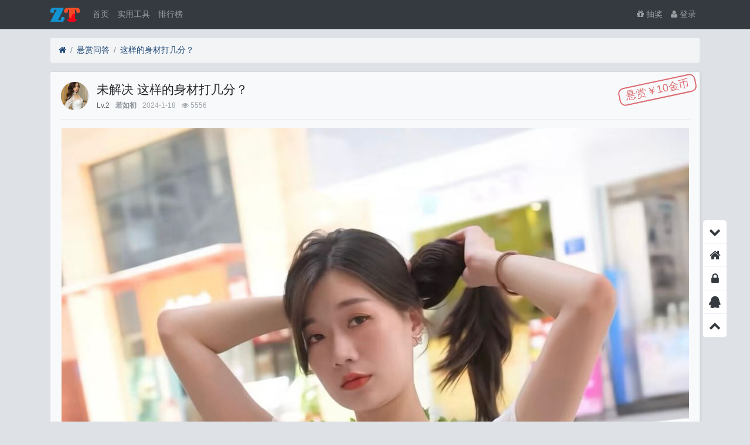

--- FILE ---
content_type: text/html; charset=utf-8
request_url: https://bbs.ztlog.com/thread-246.htm
body_size: 16135
content:


<!DOCTYPE html>
<html lang="zh-cn">
<head>
	
		
	
	
	<meta charset="utf-8">
	<meta name="viewport" content="width=device-width, initial-scale=1">
	
	
	<meta name="description" content="这样的身材打几分？" />
	<meta name="renderer" content="webkit">
	<meta http-equiv="X-UA-Compatible" content="IE=Edge,chrome=1" >

	<title>这样的身材打几分？ - 悬赏问答 - 修罗折腾网</title>
	
	
	
	<link rel="shortcut icon" href="view/img/favicon.ico" />
	<link rel="icon" sizes="32x32" href="view/img/favicon.ico">
	<link rel="Bookmark" href="view/img/favicon.ico" />
	
	<style>table.nav_tag_list {margin-bottom: 0.2rem;}table.nav_tag_list td {padding: 0.3rem;}table.nav_tag_list td a{margin-right: 0.2rem;}.nav_tag_list .active {font-weight: normal}.tag_option:active, .tag_option.active {        border: 1px solid #000; background: #000; color: #fff; text-decoration: none;}</style>
		<link rel="stylesheet" href="view/css/bootstrap.css?1.5">
	
	
	
		<link rel="stylesheet" href="view/css/bootstrap-bbs.css?1.5">
	<link rel="stylesheet" href="plugin/huux_notice/view/css/huux-notice.css" name="huux_notice">
	
	<link rel="stylesheet" href="plugin/fox_reward/oddfox/static/css/style.css"><link rel="stylesheet" href="plugin/fox_score/oddfox/static/css/style.css">
<link rel="stylesheet" href="plugin/fox_score/oddfox/static/css/vip.css">
<link rel="stylesheet" href="plugin/fox_top/oddfox/static/css/white.css" />

<style>
.haya-post-info-username.today .username {
	color: var(--danger) !important;
}
.haya-post-info-username.today .date {
	color: var(--danger) !important;
}
</style>

	<style>
	     .chouj{
    color: #FFFF66;
    /*background:red;*/
margin-right:1px;
        font-size: .675rem;
        font-style: normal;
        padding: .115rem .25rem;
        border-radius: .25rem;
        vertical-align: text-bottom;
        font-family: Helvetica,Arial,PingFang SC,Noto Sans,Roboto,Microsoft Yahei,sans-serif;
        -webkit-font-smoothing: auto;
        background: -webkit-gradient(linear, 0% 0%, 0% 100%, from(#600000), to(#ff0000));
    background: -moz-linear-gradient(top, #600000, #ff0000);
    background: -webkit-linear-gradient(top, #600000, #ff0000);
    background: -o-linear-gradient(top, #600000, #ff0000);
    background: -ms-linear-gradient(top, #600000, #ff0000);

}
	     .choujs{
    color: #FFF;
    /*background:red;*/
margin-right:1px;
        font-size: .675rem;
        font-style: normal;
        padding: .115rem .20rem .115rem .25rem;
        border-radius: .25rem;
        vertical-align: text-bottom;
        font-family: Helvetica,Arial,PingFang SC,Noto Sans,Roboto,Microsoft Yahei,sans-serif;
        -webkit-font-smoothing: auto;
        background: #339966;
}
	</style><link rel="stylesheet" type="text/css" href="plugin/xn_captcha/view/css/verify.css"> <style
       >@keyframes xndigest{
         0%{color:red;text-shadow:0 0 3px #FF8D8D;}
         20%{color:orange;text-shadow:0 0 3px #FFE1AD;}
         40%{color:green;text-shadow:0 0 3px #B3FFAF;}
         65%{color:blue;text-shadow:0 0 3px #AFE4FF;}
         80%{color:purple;text-shadow:0 0 3px #FFC9F3;}
         100%{color:red;text-shadow:0 0 3px #FF8D8D;}
  }
  
  i.icon-diamond.flash{color:#D53D38;animation:xndigest 5s linear infinite;}
  
  .icon-digest-1:before{content:"\f08a";color:#5BC0DE;}
  .icon-digest-2:before{content:"\f005";color:#ECA541;}
  .icon-digest-3:before{content:'\f06d';color:#ff1414;}
  .icon-digest-4:before{content:"推荐";color:#5BC0DE;border-radius:0.25rem;border:1px solid #5BC0DE;padding:0 2px;font-size:8px;}.
  icon-digest-5:before{content:"精华";color:#ECA541;border-radius:0.25rem;border:1px solid #ECA541;padding:0 2px;font-size:8px;}
  .icon-digest-6:before{content:"热门";color:#ff1414;border-radius:0.25rem;border:1px solid #ff1414;padding:0 2px;font-size:8px;}
  /*[class^=icon-top-]:before{content:"\f08d";}.icon-digest-3:afteer{content:"精";color:#D53D38;}*/
</style>	<style type="text/css">
	.ax_img{max-width: 15%; max-height: 100px;margin-left: 1rem }
		@media (max-width: 576px){
			.ax_img{max-width: 20%;max-height: 50px;}
		}
	</style><script src="view/js/jquery-3.1.0.js?1.5"></script><style>
.cl{zoom:1;}
.cl:after{content:".";display:block;height:0;clear:both;visibility:hidden;}
.comiis_irbox_tel{background:url(../plugin/zt_post_member/view/img/comiis_irbox_kfico.gif) no-repeat 3px 16px;color:#999;padding:12px 0 0 63px;}
.comiis_irbox_tel span{display:block;overflow:hidden;}
.comiis_irbox_tel span.kmtel{font-size:24px;height:24px;line-height:24px;overflow:hidden;}
.comiis_irbox_tel span.km24{height:20px;line-height:20px;}
.comiis_irbox_qqwb{width:100%;padding-bottom:10px;overflow:hidden;}
.comiis_irbox_qqwb a{float:left;text-align:center;border:1px solid #e5e5e5;font-size:14px;color:#999;width:115px;height:30px;line-height:30px;margin:10px 0px 0 0;overflow:hidden;}
.comiis_irbox_qqwb a.iqq,.comiis_irbox_qqwb a.icp{margin-right:12px;}
.comiis_irbox_qqwb a:hover{color:#f80;}
body.night .comiis_irbox_tel{background:url(../plugin/zt_post_member/view/img/comiis_irbox_kfico2.gif) no-repeat 3px 16px;}
body.night .comiis_irbox_qqwb a{border:1px solid #303030;}
.card-body-pics .two-pics{padding:0px 8px;}
.card-body-pics .two-pics a img{width:100%;}
.card-body-pics .two-pics .title{height:40px;line-height:20px;}
.comment-content {
  padding: 5px 10px;
  background: #eef6fd;
  border-radius: 6px;
  font-size: 12px;
  color: #262626;
  margin-bottom: 5px;
  position: relative;
  transition: all .2s;
}
.comment-content::before {
  content: '';
  display: block;
  width: 0;
  height: 0;
  border-bottom: 6px solid #eef6fd;
  border-left: 6px solid transparent;
  border-right: 6px solid transparent;
  position: absolute;
  left: 7px;
  bottom: 100%;
}
body.night .comment-content{background:#868e961c;color: #9a9da0;}
body.night .comment-content::before{border-bottom: 6px solid #868e961c;}
@media(max-width:1199.98px){
/*
.two-pics{ padding:0px 8px 0px 8px;}
.card-body-pics .two-pics{width:46%!important;}
.card-body-pics .two-pics:nth-child(odd){margin-left:2%;}
.card-body-pics .two-pics:nth-child(even){margin-left:5%;}
*/
.comiis_irbox_tel span.kmtel{font-size:20px;height:20px;line-height:20px;}
.comiis_irbox_qqwb a{width:92px;margin:10px 0px 0 0;}
}
</style>


<link rel="stylesheet" href="plugin/fox_tags/oddfox/static/css/style.css">

	
</head>

<body>
	
	<script>
    var bp = document.createElement('script');
    var curProtocol = window.location.protocol.split(':')[0];
    if (curProtocol === 'https') bp.src = 'https://zz.bdstatic.com/linksubmit/push.js';
    else bp.src = 'http://push.zhanzhang.baidu.com/push.js';
    var s = document.getElementsByTagName("script")[0];
    s.parentNode.insertBefore(bp, s);
</script>
	
	
	<!-- 
		轻论坛导航：默认头部
		Bootstrap 4.0 推荐的 PC/Mobile 公共写法 
		优点：公用性强
		缺点：结构稍微有点复杂
	-->
	
	
	<header class="navbar navbar-expand-lg navbar-dark bg-dark" id="header">
		<div class="container">
			<button class="navbar-toggler" type="button" data-toggle="collapse" data-target="#nav" aria-controls="navbar_collapse" aria-expanded="false" aria-label="展开菜单">
				<span class="navbar-toggler-icon"></span>
			</button>
			
			
			
			<a class="navbar-brand text-truncate" href="forum-6.htm">
				<img src="view/img/logo.png" class="logo-2">
									<span class="hidden-lg">悬赏问答</span>
							</a>
			
			
			
							<a class="navbar-brand hidden-lg" href="user-login.htm" aria-label="登录"> <i class="icon-user icon"></i></a>
						
			
			
			<div class="collapse navbar-collapse" id="nav">
				<!-- 左侧：版块 -->
				<ul class="navbar-nav mr-auto">
					
					<li class="nav-item home" fid="0" data-active="fid-0"><a class="nav-link" href="."><i class="icon-home d-md-none"></i> 首页</a></li>
					<li class="nav-item other" fid="other" data-active="other">
    <a class="nav-link one" href="tools.htm">实用工具</a>
</li>
										
					<!--<li class="nav-item" fid="1" data-active="fid-1">
						<a class="nav-link" href="forum-1.htm"><i class="icon-circle-o d-md-none"></i> xiuno相关</a>
					</li>-->
					
										
					<!--<li class="nav-item" fid="4" data-active="fid-4">
						<a class="nav-link" href="forum-4.htm"><i class="icon-circle-o d-md-none"></i> 反馈求助</a>
					</li>-->
					
										
					<!--<li class="nav-item" fid="5" data-active="fid-5">
						<a class="nav-link" href="forum-5.htm"><i class="icon-circle-o d-md-none"></i> 随心记录</a>
					</li>-->
					
										
					<!--<li class="nav-item" fid="6" data-active="fid-6">
						<a class="nav-link" href="forum-6.htm"><i class="icon-circle-o d-md-none"></i> 悬赏问答</a>
					</li>-->
					
										<li class="nav-item">
	<a class="nav-link" href="rank.htm"> 排行榜</a>
</li>
<li class="nav-item other" fid="other" data-active="other">
    <a class="nav-link hidden-lg" href="tools.htm">实用工具</a>
</li>
				</ul>
				<!-- 右侧：用户 -->
				<ul class="navbar-nav">
					
<li class="nav-item"><a class="nav-link" href="luckdraw.htm"  ><i class="icon-gift"></i> 抽奖</a></li>
			<li class="nav-item hidden-lg">
	<a class="nav-link" href="search.htm"><i class="icon-search"></i> 搜索</a>
</li>
									<li class="nav-item"><a class="nav-link" href="user-login.htm"><i class="icon-user"></i> 登录</a></li>
					<!--<li class="nav-item"><a class="nav-link" href="user-create.htm">注册</a></li>-->
									
				</ul>
			</div>
		</div>
	</header>
	
	<main id="body">
		<div class="container">
	
		
<style type="text/css">
	.ystep-lg li:nth-child(-n+3){ margin-right: 27.5% !important }
	@media (max-width: 576px){
		.ystep-lg li:nth-child(-n+3){ margin-right: 15.3% !important }
		.ystep-lg .ystep-progress{ width: 90% !important; }
	}

</style>

<style>.aframe{position:relative;padding:0.75rem 1.25rem;margin-bottom:1rem;border:1px dashed transparent;border-radius:0.25rem;background-color:#fff;font-size:85%;font-weight:400;}.alert-master{border-color:#bedbc4;}.alert-master i,.alert-master b{color:#177f2e;font-weight:normal}.alert-master hr{border-top:1px #bedbc4 dashed;}.alert-master span{color:#343a40}.alert-master a{color:#c6303e;font-weight:700}.alert-guest{border-color:#efc5c9;}.alert-guest i{color:#f1c84c;}.alert-guest b,.alert-guest span{color:#7d6828;font-weight:normal}.alert-guest hr{border-top:1px #7d6828 dashed;}</style>
<div class="row">
	<div class="col-lg-12 main">
		
				<ol class="breadcrumb d-none d-md-flex">
			<li class="breadcrumb-item"><a href="./" aria-label="首页"><i class="icon-home"></i></a></li>
			<li class="breadcrumb-item"><a href="forum-6.htm">悬赏问答</a></li>
			<li class="breadcrumb-item active"><a href="thread-246.htm" title="首页返回主题第一页">这样的身材打几分？</a></li>
			
		</ol>
				
		
		<div class="card card-thread">
			<div class="card-body">
				<div class="media">
					<a href="user-3.htm" tabindex="-1">
						<img class="avatar-3 mr-3" src="view/img/avatar.png">
					</a>
					<div class="media-body">
						
						<h4 class="break-all">
									<span class="question_tip">未解决</span>
	
							这样的身材打几分？							<!--<span class="badge badge-danger"> 悬赏￥10金币</span>
-->					
												</h4>
						



						<div class="d-flex justify-content-between small">
							<div>
							<style type="text/css">
								.text-101{color: #635928 !important}.text-102{color: #fda804 !important}.text-103{color: #fd9104 !important}.text-104{color: #fd6804 !important}.text-105{color: #fd6204 !important}.text-dark{ color: #666666 !important }
							</style>
																								<span class="axcolor text-dark mr-2">
									Lv.2								</span>
								<span class="username">
									<a href="user-3.htm" class="text-muted font-weight-bold">若如初</a>
								</span>
								<span class="date text-grey ml-2">2024-1-18</span>
								<span class="text-grey ml-2"><i class="icon-eye"></i> 5556</span>
								
<!-- 
 --> 
 

							</div>
							<div>
								

																
																							</div>
						</div>
					</div>
				</div>
				<hr />
				<div class="message break-all" isfirst="1">
								
					<style type="text/css">
.question_wrap {
    position: absolute;
    right: 5px;
    top: 15px;
    /*height: 40px;
    line-height: 36px;*/
    padding: 0 10px;
    transform: rotate(-12deg);
    border: 2px solid rgba(202,12,22,.6);
    font-size: 0;
    border-radius: 10px;
}
.question_wrap2 {
    position: absolute;
    top: 0.8rem;
    right: 20px;
    height: 40px;
    line-height: 36px;
    padding: 0 20px;
    transform: rotate(-12deg);
    border: 2px solid rgba(37,194,96,.6);
    font-size: 0;
    border-radius: 10px;
}
.question_wrap span {
    display: inline-block;
    vertical-align: middle;
    font-size: 18px;
    color: rgba(202,12,22,.6);
    font-style: normal;
}
.question_wrap2 span {
    display: inline-block;
    vertical-align: middle;
    font-size: 22px;
    color: rgba(37,194,96,.6);
    font-style: normal;
}

</style>
<div class="question_wrap"><span>悬赏￥10金币</span></div>
					<img src="upload/attach/202401/3_3RBNQP8XV63A6TH.jpg" />					


					
										<div id="fox_reward"><div id="fox_reward_load">
</div></div><!---->

					
								</div>

				
				<div class="plugin d-flex justify-content-center mt-3">
							
		<div class="haya-post-like px-2">
			<span class="btn-group" role="group">
									<button class="btn btn-outline-secondary js-haya-post-like-thread-tip" data-pid="780" title="点赞本帖">
						<i class="icon icon-heart-o" aria-label="点赞本帖"></i>
						<span class="haya-post-like-thread-btn">点赞</span>
						<span class="haya-post-like-thread-user-count" title="点赞数量" data-tid="246">1</span>
					</button>
				
			</span>
		</div>
	


<style>
.haya-favoriter {
	position: relative;
}
.haya-favorite-show-users {
	position: absolute;
	top: 5px;
	z-index: 100;
	width: 100%;
}
.haya-favorite-show-users .haya-favorite-users {
	max-height: 250px;
	overflow-y: auto;
}
</style>

<div class="haya-favoriter px-2">
	<span class="btn-group haya-favoriter-info" role="group">
		
			<button class="btn btn-outline-secondary js-haya-favorite-tip" data-tid="246" title="收藏本帖">
				<i class="icon icon-star-o" aria-label="收藏本帖"></i>
				<span class="haya-favorite-btn">收藏</span>
				<span class="haya-favorite-user-count" data-tid="246" title="点击查看收藏详情">1</span>
			</button>
		


	</span>
</div>

<div class="fox-reward pl-2"><button class="btn btn-outline-secondary reward" data-modal-url="thread-reward-246.htm" data-modal-title="打赏" data-modal-size="md"><i class="icon icon-gift" aria-label="打赏"></i> 打赏</button><!----></div><style>
.modal.fade.show {
    width: 100%;
}
</style>

<button class="btn btn-outline-secondary article-poster-button ml-2">
    <i class="icon icon-share" aria-label="海报分享"></i>&nbsp;<span class="share_tip">海报</span>
</button>
<script src="https://cdn.bootcss.com/jquery/1.10.2/jquery.js"></script>

<!-- 模态框（Modal） -->
<div class="modal fade" id="myModal" tabindex="-1" role="dialog" aria-labelledby="myModalLabel" aria-hidden="true">
    <div class="modal-dialog">
        <div class="modal-content">
            <div class="modal-header">
                <button type="button" class="close" data-dismiss="modal" aria-hidden="true">×</button>
                <span class="modal-title" id="myModalLabel">长按保存</span>
            </div>
            <div class="modal-body"></div>
            
        </div>
    </div>
    <!-- /.modal -->
</div>

<script>
    $(".article-poster-button").on("click",function(){
        create_poster();
    });
    function create_poster(){
        var id = "246";
        if(!id){
            $.alert("请刷新页面");
            return false;
        }
        var moleft = $.ajax({
            type: "post",
            url: "/?thread_poster.htm",
            data: {tid:id},
            timeout: 60000,
            dataType: "json",
            beforeSend: function (moleft) {
                $('.share_tip').text("获取中");
                $(".article-poster-button").attr("disabled",true);
            },
            success: function(json) {
                if(json.code == 1){
                    $('.article-poster-images').attr("src", json.img);
                    $('.modal-body').html('<img src="data:image/png;base64,'+json.img+'" width="100%"/>');
                    $("#myModal").modal('show');
                    cgShareButtonText();
                }else{
                    if(json.msg){
                        $.alert(json.msg);
                        cgShareButtonText();
                    }else{
                        $.alert("网络超时，请重试");
                        cgShareButtonText();
                    }
                    cgShareButtonText();
                }
            },
            error: function (textStatus) {
                cgShareButtonText();
                $.alert("生成失败，请重试");
            },
            complete: function (XMLHttpRequest,status) {
                if(status == 'timeout') {
                    cgShareButtonText();
                    moleft.abort();
                }
            }
        });
    }
    function cgShareButtonText() {
        $('.share_tip').text("海报");
        $(".article-poster-button").attr("disabled",false);
    }
</script>
				</div>
				<div class="haya-favoriter">
	<div class="text-center d-none haya-favorite-show-users">
		<div class="text-left m-0 p-0 col-md-6 mx-auto">
			<div class="modal-content">
				<div class="modal-header small">
					<b>收藏的用户（<span class="haya-favorite-user-count">1</span>）</b>
					
					<span class="close small p-3 haya-favorite-close js-haya-favorite-show-users" data-dismiss="dodal">X</span>
				</div>
			
				<div class="modal-body p-3">
					<div class="text-muted haya-favorite-users small break-all">
						<div class="text-muted">正在加载信息~</div>
					</div>
				</div>
			</div>	
		</div>
	</div>
</div><style>
.log-list {
    margin: 10px 0;
    padding: 0;
    list-style: none;
}
.log-list {
    overflow: auto;
}
    .log-list li {
        width: 60px;
        float: left;
        text-align: center;
        margin-bottom: 10px;
    }
    .log-list .logavatar {
        margin: 10px;
    }
    .log-list .log-name {
        font-size: 12px;
        line-height: 30px;
        overflow: hidden;
        white-space: nowrap;
        text-overflow: ellipsis;
    }
</style>

<div class="card-body haya_like_list p-1">
	<div class="m-0 p-0 px-0 px-md-4 px-lg-4 mx-auto col-sm-8 col-md-7 col-lg-7 col-xl-10
	text-center">
		<div class="card-title text-center text-grey">──── <span class="text-center"><span class="text-primary">1</span>人觉得很赞</span> ────</div>
		<div class="p-0 m-0 haya_like_avatar_list">
                			<span class="haya_like_avatar">
    			    <a href="user-345.htm" title="leostudio" target="_blank">
    			        <!--<img src="upload/avatar/000/345.png?1762828323">-->
    			        
    			        								<img src="upload/avatar/000/345.png?1762828323">
							    			        
    			    </a>
    			</span>
            		</div>
	</div>
</div>
<style>
.haya_like_avatar,.haya_like_avatar2{display:inline-block;vertical-align:top;width:25px;height:25px;margin:0 3px 3px 0;}
.haya_like_avatar a img{border-radius:0.25rem!important;width: 100%;}
.haya_like_avatar2{border:1px #dee2e6 solid;border-radius:0.25rem!important;text-align:center}
.haya_like_avatar_list{padding-left: 4rem !important;padding-right: 4rem !important;}
</style>

			</div>
		</div>
		
		

	

    




<div class="card">
    <div class="card-header">
        <ul class="nav nav-tabs card-header-tabs">
            <li class="nav-item"><a class="nav-link active"><b>相关推荐</b></a></li>
        </ul>
    </div>
    <div class="card-body pt-1 pr-3 pb-2 pl-3">
      <ul class="list-unstyled p-0 m-0 w-100">
                    <li class="text-truncate w-100 pt-2 pb-2 pl-0 border-bottom"><span class="float-right hidden-sm">2025-11-17</span><i class="icon-caret-right mr-1"></i> <a href="thread-258.htm" title="请教下怎么修改精华主题3.9的图标">请教下怎么修改精华主题3.9的图标</a></li>
                    <li class="text-truncate w-100 pt-2 pb-2 pl-0 border-bottom"><span class="float-right hidden-sm">2024-01-17</span><i class="icon-caret-right mr-1"></i> <a href="thread-244.htm" title="xiuno让30天前的帖子回复不置前？">xiuno让30天前的帖子回复不置前？</a></li>
                    <li class="text-truncate w-100 pt-2 pb-2 pl-0 border-bottom"><span class="float-right hidden-sm">2022-09-30</span><i class="icon-caret-right mr-1"></i> <a href="thread-180.htm" title="小黑屋是会员才能下载吗？">小黑屋是会员才能下载吗？</a></li>
                    <li class="text-truncate w-100 pt-2 pb-2 pl-0 border-bottom"><span class="float-right hidden-sm">2022-09-18</span><i class="icon-caret-right mr-1"></i> <a href="thread-166.htm" title="想给验证邮箱的用户名后面加个邮箱的图标，要怎么改？">想给验证邮箱的用户名后面加个邮箱的图标，要怎么改？</a></li>
                    <li class="text-truncate w-100 pt-2 pb-2 pl-0 border-bottom"><span class="float-right hidden-sm">2022-09-18</span><i class="icon-caret-right mr-1"></i> <a href="thread-163.htm" title="这个抽奖太不友好了，两次全未中">这个抽奖太不友好了，两次全未中</a></li>
                    <li class="text-truncate w-100 pt-2 pb-2 pl-0 border-bottom"><span class="float-right hidden-sm">2022-09-26</span><i class="icon-caret-right mr-1"></i> <a href="thread-176.htm" title="麻烦问下站长，本站的签到和积分插件是哪个？">麻烦问下站长，本站的签到和积分插件是哪个？</a></li>
                    <li class="text-truncate w-100 pt-2 pb-2 pl-0 border-bottom"><span class="float-right hidden-sm">2024-01-18</span><i class="icon-caret-right mr-1"></i> <a href="thread-246.htm" title="这样的身材打几分？">这样的身材打几分？</a></li>
                    <li class="text-truncate w-100 pt-2 pb-2 pl-0 border-bottom"><span class="float-right hidden-sm">2022-09-29</span><i class="icon-caret-right mr-1"></i> <a href="thread-179.htm" title="本站的回帖刷新是怎么实现的？">本站的回帖刷新是怎么实现的？</a></li>
                </ul>
    </div>
</div>

		
		<div class="card card-postlist">
			<div class="card-body">
				<div class="card-title">
					<div class="d-flex justify-content-between">
						<div>
							<b>最新回复</b> (<span class="posts">8</span>)
						</div>
						
						<div>
								
	<div class="postlist-sort d-inline-block haya-post-info-post-orderby" id="postlist" data-tid="246">
			
			<span class="haya-post-info-see-lz">
				<span class="text-grey small">
					
						
							<a class="text-grey" tabindex="1" href="thread-246.htm?orderby=asc&user=3">只看楼主</a>
						
					
				</span>		
			</span>
		
		
			
			<span class="haya-post-info ml-2">
				
					
						<a title="点击更改排序" tabindex="1" class="text-grey small haya-post-sort-btn" href="thread-246.htm?sort=desc#postlist">
							<i class="icon-sort-numeric-asc" class="asc"></i>
						</a>
					
				
			</span>
		
	</div>

						</div>
					</div>
				</div>
				<ul class="list-unstyled postlist">
													<!---->
<!---->


									<li class="media post" data-pid="790" data-uid="1">
						<a href="user-1.htm" class="mr-3" tabindex="-1">
							<img class="avatar-3" src="upload/avatar/000/1.png?1697784983">
						</a>
						
						<div class="media-body">
							<div class="d-flex justify-content-between small text-muted">
								<div>
																	<span class="axcolor text-danger mr-2">
									站长								</span>
									<span class="username">
										<a href="user-1.htm" class="text-muted font-weight-bold">折腾</a>
									</span>
										
	


									
									
									<span class="date text-grey ml-2">2024-1-23</span>
									
 
  
 
   								</div>
								<div class="text-right text-grey">
									

	<style>
	.haya-post-like .haya-post-like-loved {
		color: var(--secondary) !important;
	}
	</style>
	<span class="haya-post-like mr-3">
		
			<a href="javascript:;" class="text-muted js-haya-post-like-post-tip" data-pid="790" title="点赞回复">
				<i class="icon icon-thumbs-o-up" aria-label="点赞回复"></i>
				<span class="haya-post-like-post-user-count">0</span>
			</a>
		
	</span>






																		<a href="javascript:void(0)" data-tid="246" data-pid="790" class="text-grey post_reply mr-3"><i class="icon-reply" title="引用"></i> <span class="d-none">引用</span></a>
																		
									
									
																		
								
									
																		
									
									
																		<span class="floor-parent">
										<span class="floor mr-0">2</span>楼									</span>
																		
								</div>
							</div>
							<div class="comment-content message mt-1 break-all">
							
								
																
								
								



								8分								
								
								
																								
							</div>
						</div>
					</li>
									<li class="media post" data-pid="881" data-uid="311">
						<a href="user-311.htm" class="mr-3" tabindex="-1">
							<img class="avatar-3" src="upload/avatar/000/311.png?1737037190">
						</a>
						
						<div class="media-body">
							<div class="d-flex justify-content-between small text-muted">
								<div>
																	<span class="axcolor text-101 mr-2">
									Lv.1								</span>
									<span class="username">
										<a href="user-311.htm" class="text-muted font-weight-bold">manboo</a>
									</span>
										
	


									
									
									<span class="date text-grey ml-2">2025-1-16</span>
									
 
  
 
   								</div>
								<div class="text-right text-grey">
									

	<style>
	.haya-post-like .haya-post-like-loved {
		color: var(--secondary) !important;
	}
	</style>
	<span class="haya-post-like mr-3">
		
			<a href="javascript:;" class="text-muted js-haya-post-like-post-tip" data-pid="881" title="点赞回复">
				<i class="icon icon-thumbs-o-up" aria-label="点赞回复"></i>
				<span class="haya-post-like-post-user-count">0</span>
			</a>
		
	</span>






																		<a href="javascript:void(0)" data-tid="246" data-pid="881" class="text-grey post_reply mr-3"><i class="icon-reply" title="引用"></i> <span class="d-none">引用</span></a>
																		
									
									
																		
								
									
																		
									
									
																		<span class="floor-parent">
										<span class="floor mr-0">3</span>楼									</span>
																		
								</div>
							</div>
							<div class="comment-content message mt-1 break-all">
							
								
																
								
								



								100								
								
								
																								
							</div>
						</div>
					</li>
									<li class="media post" data-pid="931" data-uid="338">
						<a href="user-338.htm" class="mr-3" tabindex="-1">
							<img class="avatar-3" src="upload/avatar/000/338.png?1748757316">
						</a>
						
						<div class="media-body">
							<div class="d-flex justify-content-between small text-muted">
								<div>
																	<span class="axcolor text-101 mr-2">
									Lv.1								</span>
									<span class="username">
										<a href="user-338.htm" class="text-muted font-weight-bold">笑笑</a>
									</span>
										
	


									
									
									<span class="date text-grey ml-2">7月前</span>
									
 
  
 
   								</div>
								<div class="text-right text-grey">
									

	<style>
	.haya-post-like .haya-post-like-loved {
		color: var(--secondary) !important;
	}
	</style>
	<span class="haya-post-like mr-3">
		
			<a href="javascript:;" class="text-muted js-haya-post-like-post-tip" data-pid="931" title="点赞回复">
				<i class="icon icon-thumbs-o-up" aria-label="点赞回复"></i>
				<span class="haya-post-like-post-user-count">0</span>
			</a>
		
	</span>






																		<a href="javascript:void(0)" data-tid="246" data-pid="931" class="text-grey post_reply mr-3"><i class="icon-reply" title="引用"></i> <span class="d-none">引用</span></a>
																		
									
									
																		
								
									
																		
									
									
																		<span class="floor-parent">
										<span class="floor mr-0">4</span>楼									</span>
																		
								</div>
							</div>
							<div class="comment-content message mt-1 break-all">
							
								
																
								
								



								100%								
								
								
																								
							</div>
						</div>
					</li>
									<li class="media post" data-pid="971" data-uid="345">
						<a href="user-345.htm" class="mr-3" tabindex="-1">
							<img class="avatar-3" src="upload/avatar/000/345.png?1762828323">
						</a>
						
						<div class="media-body">
							<div class="d-flex justify-content-between small text-muted">
								<div>
																	<span class="axcolor text-102 mr-2">
									Lv.2								</span>
									<span class="username">
										<a href="user-345.htm" class="text-muted font-weight-bold">leostudio</a>
									</span>
										
	


									
									
									<span class="date text-grey ml-2">2月前</span>
									
 
  
 
   								</div>
								<div class="text-right text-grey">
									

	<style>
	.haya-post-like .haya-post-like-loved {
		color: var(--secondary) !important;
	}
	</style>
	<span class="haya-post-like mr-3">
		
			<a href="javascript:;" class="text-muted js-haya-post-like-post-tip" data-pid="971" title="点赞回复">
				<i class="icon icon-thumbs-o-up" aria-label="点赞回复"></i>
				<span class="haya-post-like-post-user-count">0</span>
			</a>
		
	</span>






																		<a href="javascript:void(0)" data-tid="246" data-pid="971" class="text-grey post_reply mr-3"><i class="icon-reply" title="引用"></i> <span class="d-none">引用</span></a>
																		
									
									
																		
								
									
																		
									
									
																		<span class="floor-parent">
										<span class="floor mr-0">5</span>楼									</span>
																		
								</div>
							</div>
							<div class="comment-content message mt-1 break-all">
							
								
																
								
								



								3分								
								
								
																								
							</div>
						</div>
					</li>
									<li class="media post" data-pid="1004" data-uid="348">
						<a href="user-348.htm" class="mr-3" tabindex="-1">
							<img class="avatar-3" src="upload/avatar/000/348.png?1763124718">
						</a>
						
						<div class="media-body">
							<div class="d-flex justify-content-between small text-muted">
								<div>
																	<span class="axcolor text-102 mr-2">
									Lv.2								</span>
									<span class="username">
										<a href="user-348.htm" class="text-muted font-weight-bold">leo</a>
									</span>
										
	


									
									
									<span class="date text-grey ml-2">2月前</span>
									
 
  
 
   								</div>
								<div class="text-right text-grey">
									

	<style>
	.haya-post-like .haya-post-like-loved {
		color: var(--secondary) !important;
	}
	</style>
	<span class="haya-post-like mr-3">
		
			<a href="javascript:;" class="text-muted js-haya-post-like-post-tip" data-pid="1004" title="点赞回复">
				<i class="icon icon-thumbs-o-up" aria-label="点赞回复"></i>
				<span class="haya-post-like-post-user-count">0</span>
			</a>
		
	</span>






																		<a href="javascript:void(0)" data-tid="246" data-pid="1004" class="text-grey post_reply mr-3"><i class="icon-reply" title="引用"></i> <span class="d-none">引用</span></a>
																		
									
									
																		
								
									
																		
									
									
																		<span class="floor-parent">
										<span class="floor mr-0">6</span>楼									</span>
																		
								</div>
							</div>
							<div class="comment-content message mt-1 break-all">
							
								
																
								
								



								8								
								
								
																								
							</div>
						</div>
					</li>
									<li class="media post" data-pid="1047" data-uid="303">
						<a href="user-303.htm" class="mr-3" tabindex="-1">
							<img class="avatar-3" src="upload/avatar/000/303.png?1732588242">
						</a>
						
						<div class="media-body">
							<div class="d-flex justify-content-between small text-muted">
								<div>
																	<span class="axcolor text-102 mr-2">
									Lv.2								</span>
									<span class="username">
										<a href="user-303.htm" class="text-muted font-weight-bold">哆哆</a>
									</span>
										
	


									
									
									<span class="date text-grey ml-2">2月前</span>
									
 
  
 
   								</div>
								<div class="text-right text-grey">
									

	<style>
	.haya-post-like .haya-post-like-loved {
		color: var(--secondary) !important;
	}
	</style>
	<span class="haya-post-like mr-3">
		
			<a href="javascript:;" class="text-muted js-haya-post-like-post-tip" data-pid="1047" title="点赞回复">
				<i class="icon icon-thumbs-o-up" aria-label="点赞回复"></i>
				<span class="haya-post-like-post-user-count">0</span>
			</a>
		
	</span>






																		<a href="javascript:void(0)" data-tid="246" data-pid="1047" class="text-grey post_reply mr-3"><i class="icon-reply" title="引用"></i> <span class="d-none">引用</span></a>
																		
									
									
																		
								
									
																		
									
									
																		<span class="floor-parent">
										<span class="floor mr-0">7</span>楼									</span>
																		
								</div>
							</div>
							<div class="comment-content message mt-1 break-all">
							
								
																
								
								



								10								
								
								
																								
							</div>
						</div>
					</li>
									<li class="media post" data-pid="1050" data-uid="197">
						<a href="user-197.htm" class="mr-3" tabindex="-1">
							<img class="avatar-3" src="upload/avatar/000/197.png?1700441809">
						</a>
						
						<div class="media-body">
							<div class="d-flex justify-content-between small text-muted">
								<div>
																	<span class="axcolor text-101 mr-2">
									Lv.1								</span>
									<span class="username">
										<a href="user-197.htm" class="text-muted font-weight-bold">轩逸</a>
									</span>
										
	


									
									
									<span class="date text-grey ml-2">2月前</span>
									
 
  
 
   								</div>
								<div class="text-right text-grey">
									

	<style>
	.haya-post-like .haya-post-like-loved {
		color: var(--secondary) !important;
	}
	</style>
	<span class="haya-post-like mr-3">
		
			<a href="javascript:;" class="text-muted js-haya-post-like-post-tip" data-pid="1050" title="点赞回复">
				<i class="icon icon-thumbs-o-up" aria-label="点赞回复"></i>
				<span class="haya-post-like-post-user-count">0</span>
			</a>
		
	</span>






																		<a href="javascript:void(0)" data-tid="246" data-pid="1050" class="text-grey post_reply mr-3"><i class="icon-reply" title="引用"></i> <span class="d-none">引用</span></a>
																		
									
									
																		
								
									
																		
									
									
																		<span class="floor-parent">
										<span class="floor mr-0">8</span>楼									</span>
																		
								</div>
							</div>
							<div class="comment-content message mt-1 break-all">
							
								
																
								
								



								10分								
								
								
																								
							</div>
						</div>
					</li>
									<li class="media post" data-pid="1053" data-uid="345">
						<a href="user-345.htm" class="mr-3" tabindex="-1">
							<img class="avatar-3" src="upload/avatar/000/345.png?1762828323">
						</a>
						
						<div class="media-body">
							<div class="d-flex justify-content-between small text-muted">
								<div>
																	<span class="axcolor text-102 mr-2">
									Lv.2								</span>
									<span class="username">
										<a href="user-345.htm" class="text-muted font-weight-bold">leostudio</a>
									</span>
										
	


									
									
									<span class="date text-grey ml-2">2月前</span>
									
 
  
 
   								</div>
								<div class="text-right text-grey">
									

	<style>
	.haya-post-like .haya-post-like-loved {
		color: var(--secondary) !important;
	}
	</style>
	<span class="haya-post-like mr-3">
		
			<a href="javascript:;" class="text-muted js-haya-post-like-post-tip" data-pid="1053" title="点赞回复">
				<i class="icon icon-thumbs-o-up" aria-label="点赞回复"></i>
				<span class="haya-post-like-post-user-count">0</span>
			</a>
		
	</span>






																		<a href="javascript:void(0)" data-tid="246" data-pid="1053" class="text-grey post_reply mr-3"><i class="icon-reply" title="引用"></i> <span class="d-none">引用</span></a>
																		
									
									
																		
								
									
																		
									
									
																		<span class="floor-parent">
										<span class="floor mr-0">9</span>楼									</span>
																		
								</div>
							</div>
							<div class="comment-content message mt-1 break-all">
							
								
																
								
								



								6								
								
								
																								
							</div>
						</div>
					</li>
								
									
												
				</ul>
			</div>
		</div>
		
		
		<div class="d-none threadlist"><input type="checkbox" name="modtid" value="246" checked /></div>
				
				
		
		
		<a role="button" class="btn btn-secondary btn-block xn-back col-lg-6 mx-auto mb-3" href="javascript:history.back();">返回</a>
		
	</div>
	
</div>



				
			
		
				
		</div>
	</main>
	
	
	
	<footer class="text-muted small bg-dark py-4 mt-3" id="footer">
	<div class="container">
		<div class="row">
			<div class="col">
				
				Powered by <a href="http://bbs.xiuno.com/" target="_blank" class="text-muted"><b>Xiuno BBS <span>4.0.4</span></b></a>
				
			</div>
			<div class="col text-right">
				
<a href="prison.htm" target="_blank" class="text-muted d-lg-none">黑名单</a>

				Processed: <b>0.035</b>, SQL: <b>72</b>
				
			</div>
		</div>
	</div>
</footer>	
	
	
	<!--[if ltg IE 9]>
	<script>window.location = 'browser.htm';</script>
	<![endif]-->
	
	
	
			<script src="lang/zh-cn/bbs.js?1.5"></script>
	<script src="view/js/jquery-3.1.0.js?1.5"></script>
	<script src="view/js/popper.js?1.5"></script>
	<script src="view/js/bootstrap.js?1.5"></script>
	<script src="view/js/xiuno.js?1.5"></script>
	<script src="view/js/bootstrap-plugin.js?1.5"></script>
	<script src="view/js/async.js?1.5"></script>
	<script src="view/js/form.js?1.5"></script>
	<script>
	var debug = DEBUG = 0;
	var url_rewrite_on = 1;
	var forumarr = {
    "1": "xiuno相关",
    "4": "反馈求助",
    "5": "随心记录",
    "6": "悬赏问答"
};
	var fid = 6;
	var uid = 0;
	var gid = 0;
	xn.options.water_image_url = 'view/img/water-small.png';	// 水印图片 / watermark image
	xn.options.width=1200; //最大宽度，超出会被裁剪
    xn.options.height=2400; //最大高度，超出会被裁剪
    xn.options.qulity=0.9; //图片质量50%
	</script>
	<script src="view/js/bbs.js?1.5"></script>
	<style>
	.footer-nav{background:#fff;box-shadow: 0px -1px 1px rgba(0,0,0,.2);padding:5px}
	.footer-nav span{display: block;line-height: 1;}
	.footer-nav .btn{padding:0 .4rem;background:0;border:0;display: inline-block;}
	.gocreate i{padding:.75rem .875rem;line-height: 33px;border-radius: 4px;background:#0084ff;}
	#guide .list-group a,#tools .list-group a,#my .list-group a{border-bottom: 1px solid rgba(0, 0, 0, 0.125);}
	#guide .list-group a:last-child,#tools .list-group a:last-child,#my .list-group a:last-child{border:0}
	.bnotice{padding:3px;border-radius: 10px;position: absolute;top: 3px;right: 8px;}
</style>
<div class="fixed-bottom d-lg-none footer-nav text-center">
	<div class="row">
		<div class="col d-flex justify-content-between">
			<button class="btn gohome"><i class="icon-home"></i><span>首页</span></button>
			<button class="btn" data-toggle="modal" data-target="#guide"><i class="icon-navicon"></i><span>版块</span></button>
			<button class="btn" data-toggle="modal" data-target="#tools"><i class="icon-book"></i><span>工具</span></button>
			<button class="btn gocreate text-white"><i class="icon-plus"></i></button>
			<button class="btn" data-toggle="modal" data-target="#search"><i class="icon-search"></i><span>搜索</span></button>
			<button class="btn position-relative" data-toggle="modal" data-target="#my"><i class="icon-user"></i><span>我的</span>
				<div ></div>
			</button>
			<!--<button class="btn" id="gotop"><i class="icon-chevron-up"></i><span>顶部</span></button>-->
		</div>
	</div>
</div>
<div class="modal fade" id="guide">
	<div class="modal-dialog modal-dialog-centered">
		<div class="modal-content">
			<div class="modal-header">
				<h5 class="modal-title">版块导航</h5>
				<button type="button" class="close" data-dismiss="modal" aria-label="Close">
					<span aria-hidden="true">&times;</span>
				</button>
			</div>
			<div class="modal-body">
				<ul class="list-group list-group-flush">
										<a href="forum-1.htm">
						<li class="list-group-item d-flex justify-content-between align-items-center">
							xiuno相关<span class="badge badge-primary">
								117</span></li></a>
										<a href="forum-4.htm">
						<li class="list-group-item d-flex justify-content-between align-items-center">
							反馈求助<span class="badge badge-primary">
								47</span></li></a>
										<a href="forum-5.htm">
						<li class="list-group-item d-flex justify-content-between align-items-center">
							随心记录<span class="badge badge-primary">
								23</span></li></a>
										<a href="forum-6.htm">
						<li class="list-group-item d-flex justify-content-between align-items-center">
							悬赏问答<span class="badge badge-primary">
								8</span></li></a>
									</ul>
			</div>
		</div>
	</div>
</div>
<div class="modal fade" id="tools">
	<div class="modal-dialog modal-dialog-centered">
		<div class="modal-content">
			<div class="modal-header">
				<h5 class="modal-title">工具</h5>
				<button type="button" class="close" data-dismiss="modal" aria-label="Close">
					<span aria-hidden="true">&times;</span>
				</button>
			</div>
			<div class="modal-body">
				<ul class="list-group list-group-flush">
										<a href="自定义链接1地址">
						<li class="list-group-item">自定义链接1名称</li>
					</a>
										<a href="自定义链接2地址">
						<li class="list-group-item">自定义链接2名称</li>
					</a>
									</ul>
			</div>
		</div>
	</div>
</div>
<div class="modal fade" id="search">
	<div class="modal-dialog modal-dialog-centered">
		<div class="modal-content">
			<div class="modal-header">
				<h5 class="modal-title">搜索</h5>
				<button type="button" class="close" data-dismiss="modal" aria-label="Close">
					<span aria-hidden="true">&times;</span>
				</button>
			</div>
			<div class="modal-body">
				<div class="form-group">
					<form action="search.htm" id="search_form" method="post">
						<div class="input-group mb-3">
							<input type="text" class="form-control" placeholder="关键词" name="keyword">
							<div class="input-group-append">
								<button class="btn btn-primary" type="submit">搜索</button>
							</div>
						</div>
					</form>
				</div>
			</div>
		</div>
	</div>
</div>
<div class="modal fade" id="my">
	<div class="modal-dialog modal-dialog-centered">
		<div class="modal-content">
			<div class="modal-header">
				<h5 class="modal-title">个人中心</h5>
				<button type="button" class="close" data-dismiss="modal" aria-label="Close">
					<span aria-hidden="true">&times;</span>
				</button>
			</div>
			<div class="modal-body">
				<ul class="list-group list-group-flush">
										<a href="user-login.htm">
						<li class="list-group-item"><i class="iconfont ilogin"></i> 用户登录</li>
					</a>
					<a href="user-create.htm">
						<li class="list-group-item"><i class="iconfont ireg"></i> 注册帐户</li>
					</a>
					<a href="user-resetpw.htm">
						<li class="list-group-item"><i class="iconfont ikey"></i> 忘记密码</li>
					</a>
									</ul>
			</div>
		</div>
	</div>
</div>
</div>
<script>
var _0x22cb=['#gotop','html,body','animate','slow','.gocreate','thread-create-6.htm','scroll','scrollTop','.footer-nav','slideUp','500','slideDown','.gohome','click','location','href'];(function(_0x4d599e,_0x37ebae){var _0x479f66=function(_0x576626){while(--_0x576626){_0x4d599e['push'](_0x4d599e['shift']());}};_0x479f66(++_0x37ebae);}(_0x22cb,0x196));var _0xb65b=function(_0x3d9525,_0x147425){_0x3d9525=_0x3d9525-0x0;var _0x172de2=_0x22cb[_0x3d9525];return _0x172de2;};var new_p=0x0,start_scrollTop=0x0;$(window)[_0xb65b('0x0')](function(_0x57a547){new_p=$(this)[_0xb65b('0x1')]();start_scrollTop<new_p?$(_0xb65b('0x2'))[_0xb65b('0x3')](_0xb65b('0x4')):$(_0xb65b('0x2'))[_0xb65b('0x5')](_0xb65b('0x4'));setTimeout(function(){start_scrollTop=new_p;},0x0);});$(_0xb65b('0x6'))[_0xb65b('0x7')](function(){window[_0xb65b('0x8')][_0xb65b('0x9')]='/';});$(_0xb65b('0xa'))[_0xb65b('0x7')](function(){$(_0xb65b('0xb'))[_0xb65b('0xc')]({'scrollTop':0x0},_0xb65b('0xd'));});$(_0xb65b('0xe'))[_0xb65b('0x7')](function(){window[_0xb65b('0x8')][_0xb65b('0x9')]=_0xb65b('0xf');});
</script><script src="plugin/fox_score/oddfox/static/js/fox_score.js?1.5"></script>
<div id="gotop">
	<a href="javascript:void(0);" id="goToBottom" class="hidden-sm hidden-md" title="直达页尾"><i class="icon-chevron-down"></i></a>
    <a href="." class="hidden-sm hidden-md home" title="返回首页"><i class="icon-home"></i></a>
    <!--<a href="javascript:switchNightMode()" id="dark" class="fox-night" target="_self"><i class="icon-adjust"></i></a>-->
        <a href="prison.htm" class="hidden-sm hidden-md" title="黑名单" target="_blank"><i class="icon-lock"></i></a>    <a href="javascript:void(0)" class="hidden-sm hidden-md qq" title="QQ" onclick="open_qq()"><i class="icon-qq"></i></a>    <a href="javascript:void(0);" id="goTopBtn" title="返回顶部"><i class="icon-chevron-up"></i></a>
</div>
<script>$("#goTopBtn").click(function(){$("html,body").animate({scrollTop:0},500)});$('#goToBottom').click(function(){$('html,body,.footer').animate({scrollTop:$(document).height()},900);return false;});</script>
<script>var qq = '6565834';</script>
<script src="plugin/fox_top/oddfox/static/js/qq.js"></script>

<script src="plugin/xn_captcha/view/js/crypto-js.js"></script>
<script src="plugin/xn_captcha/view/js/ase.js"></script>
<script src="plugin/xn_captcha/view/js/verify.js" ></script>
<script>
if ($("#captcha_btn").length > 0) {
  // // 初始化验证码  弹出式
            $('#captcha_btn').slideVerify({
                baseUrl:'/captcha_get.htm',  //服务器请求地址, 默认地址为安吉服务器;
                mode:'pop',     //展示模式
                containerId:'captcha',//pop模式 必填 被点击之后出现行为验证码的元素id
                imgSize : {       //图片的大小对象,有默认值{ width: '310px',height: '155px'},可省略
                    width: '310px',
                    height: '155px',
                },
                barSize:{          //下方滑块的大小对象,有默认值{ width: '310px',height: '50px'},可省略
                    width: '310px',
                    height: '50px',
                },
                ready : function() {
                    console.log('验证码加载成功');
                },  //加载完毕的回调
                success : function(params) { //成功的回调
                    // params为返回的二次验证参数 需要在接下来的实现逻辑回传服务器
                    // 例如: login($.extend({}, params))  
                    console.log('验证成功');
                var but = document.getElementById("captcha");
                document.getElementById("xn_token").value = params.token;
                document.getElementById("xn_pointJson").value = params.pointJson;
                but.style.cssText = "color:#fff;background:#4fb845;border-color:#4fb845";
                but.innerHTML = "验证成功";
                },
                error : function() {
                    console.log('验证失败，请重试');
                }        //失败的回调
            });
}
           
</script><script>
// 版主管理：精华
/*
$('.mod-button button.digest').on('click', function() {
	var modtid = $('input[name="modtid"]').checked();
	if(modtid.length == 0) return $.alert(lang.please_choose_thread);
	var radios = xn.form_radio('digest', {"0": "取消精华", "1": "推荐","2": "精华", "3": "热门"});
	$.confirm("设置主题为精华", function() {
		var tids = xn.implode('_', modtid);
		var digest = $('input[name="digest"]').checked();
		var postdata = {digest: digest};
		$.xpost(xn.url('mod-digest-'+tids), postdata, function(code, message) {
			if(code != 0) return $.alert(message);
			$.alert(message).delay(1000).location('');
		});
	}, {'body': '<p>'+"精华等级"+'：'+radios+'</p>'});
})*/
</script><script>
function AutoScroll(obj) {
    $(obj).find("ul:first").animate({
        marginTop: "-22px"
    },
    500,
    function() {
        $(this).css({
            marginTop: "0px"
        }).find("li:first").appendTo(this);
    });
}
$(document).ready(function() {
    setInterval('AutoScroll("#demo")', 4000)
});
</script><script>
function xn_read_unread(tids, tid) {
	
	// 当前时间
	var time = xn.time();
	
	// 多长时间内的主题为最新主题
	var time_range = 86400 * 3;
	
	// 三天内的 tids
	var recent_tids = $.pdata('recent_tids') || {};
	
	// 已读的 tids
	var view_tids = $.pdata('view_tids') || {};
	// 提取列表页的 tid
	function fetch_recent_tids(tids) {
		var changed = false;
		$.each(tids, function(tid, last_date) {
			if(time - last_date < time_range) {
				recent_tids[tid] = last_date;
				changed = true;
			}
		});
		if(changed) $.pdata('recent_tids', recent_tids);
	}
	
	// 清理最近的 tid
	function gc_recent_tids() {
		var changed = false;
		$.each(recent_tids, function(tid, last_date) {
			if(time - last_date > time_range) {
				delete recent_tids[tid];
				changed = true;
			}
		});
		if(changed) $.pdata('recent_tids', recent_tids);
	}
	
	function gc_view_tids() {
		var changed = false;
		$.each(view_tids, function(tid, last_date) {
			if(!recent_tids[tid]) {
				delete view_tids[tid];
				changed = true;
			}
		});
		if(changed) $.pdata('view_tids', view_tids);
	}
	
	function save_view_tid(tid) {
		if(!recent_tids[tid]) return;
		view_tids[tid] = time;
		$.pdata('view_tids', view_tids);
	}
	
	if(tids) {
		fetch_recent_tids(tids);
		gc_recent_tids();
		//gc_view_tids();
	}
	if(tid) save_view_tid(tid);
	
	// 三天内的主题标记为已读
	
	// 遍历主题列表，标记最近的，并且未读的为加粗

	$('.thread').each(function() {
		var jthis = $(this);
		var tid = jthis.attr('tid') || jthis.data('tid');
		if(recent_tids[tid] && recent_tids[tid] > xn.intval(view_tids[tid])) {
			jthis.find('.subject').addClass('font-weight-bold');
		}
	});
}

</script><script>
  var hrefArr = document.getElementsByTagName('a'); //获取这个页面的所有A标签
    for( var i=0; i<hrefArr.length; i++ ){
      	var a = hrefArr[i];
      	a.removeAttribute('_href');
        var href = hrefArr[i].href;
        if(href.startsWith('http') || href.startsWith('//:')){
          	if(href.indexOf(location.hostname) > -1){
            	continue;
            }
          	if(href.indexOf('iqismart.com') > -1){
            	continue;
            }
            if(href.indexOf('ggmm.cc') > -1){
            	continue;
            }
          
          	try{if(a.parentNode.tagName.toLowerCase().indexOf('pre') > -1 ) continue;}catch(e){}
          	try{if(a.parentNode.parentNode.tagName.toLowerCase().indexOf('pre') > -1 ) continue;}catch(e){}
          	try{if(a.parentNode.parentNode.parentNode.tagName.toLowerCase().indexOf('pre') > -1 ) continue;}catch(e){}
          	try{if(a.parentNode.parentNode.parentNode.parentNode.tagName.toLowerCase().indexOf('pre') > -1 ) continue;}catch(e){}
          	try{if(a.parentNode.parentNode.parentNode.parentNode.parentNode.tagName.toLowerCase().indexOf('pre') > -1 ) continue;}catch(e){}
            try{if(a.parentNode.className.indexOf('syntaxhighlighter') > -1 ) continue;}catch(e){}
            try{if(a.parentNode.parentNode.className.indexOf('syntaxhighlighter') > -1 ) continue;}catch(e){}
            try{if(a.parentNode.parentNode.parentNode.className.indexOf('syntaxhighlighter') > -1 ) continue;}catch(e){}
            try{if(a.parentNode.parentNode.parentNode.parentNode.className.indexOf('syntaxhighlighter') > -1 ) continue;}catch(e){}
            try{if(a.parentNode.parentNode.parentNode.parentNode.parentNode.className.indexOf('syntaxhighlighter') > -1 ) continue;}catch(e){}
            try{if(a.parentNode.parentNode.parentNode.parentNode.parentNode.parentNode.className.indexOf('syntaxhighlighter') > -1 ) continue;}catch(e){}
          	console.log(a.parentNode.tagName)
          	a.setAttribute('href','outlink-'+xn.urlencode(href)+'.htm');
        }
      	
    }
</script>
	
</body>

</html>



<script>
var jform = $('#quick_reply_form');
var jsubmit = $('#submit');
jform.on('submit', function() {
	jform.reset();
	jsubmit.button('loading');
	var postdata = jform.serialize();
	$.xpost(jform.attr('action'), postdata, function(code, message) {
		if(code == 0) {
			var s = '<ul>'+message+'</ul>';
			var jli = $(s).find('li');
			jli.insertBefore($('.postlist > .post').last());
			jsubmit.button('reset');
			$('#message').val('');
			
			// 楼层 +1
			var jfloor = $('#newfloor');
			jfloor.html(xn.intval(jfloor.html()) + 1);
			
			// 回复数 +1
			var jposts = $('.posts');
			jposts.html(xn.intval(jposts.html()) + 1);
			
		} else if(code < 0) {
			$.alert(message);
			jsubmit.button('reset');
		} else {
			jform.find('[name="'+code+'"]').alert(message).focus();
			jsubmit.button('reset');
		}
	});
	return false;
});


// 缩放图片，适应屏幕大小。
function resize_image() {
	var jmessagelist = $('div.message');
	var first_width = jmessagelist.width(); // 815 : 746; //  734 746
	jmessagelist.each(function() {
		var jdiv = $(this);
		var maxwidth = jdiv.attr('isfirst') ? first_width : jdiv.width(); //  734 746
		var jmessage_width = Math.min(jdiv.width(), maxwidth);
		jdiv.find('img, embed, iframe, video').each(function() {
			var jimg = $(this);
			var img_width = this.org_width;
			var img_height = this.org_height;
			if(!img_width) {
				var img_width = jimg.attr('width');
				var img_height = jimg.attr('height');
				this.org_width = img_width;
				this.org_height = img_height;
			}
			//var percent = xn.min(100, xn.ceil((img_width / jmessage_width) * 100));
			if(img_width > jmessage_width) {
				if(this.tagName == 'IMG') {
					jimg.width(jmessage_width);
					jimg.css('height', 'auto');
					jimg.css('cursor', 'pointer');
					jimg.on('click', function() {
						//window.open(jimg.attr('src'));
					});
				} else {
					jimg.width(jmessage_width);
					var height = (img_height / img_width) * jimg.width();
					jimg.height(height);
				}
			}
		});
	});
}

// 对于超宽的表格，加上响应式
function resize_table() {
	$('div.message').each(function() {
		var jdiv = $(this);
		jdiv.find('table').addClass('table').wrap('<div class="table-responsive"></div>'); 
	});
}

$(function() {
	resize_image();
	resize_table();
	$(window).on('resize', resize_image);
});

// 输入框自动伸缩

var jmessage = $('#message');
jmessage.on('focus', function() {if(jmessage.t) { clearTimeout(jmessage.t); jmessage.t = null; } jmessage.css('height', '8rem'); });
jmessage.on('blur', function() {jmessage.t = setTimeout(function() { jmessage.css('height', '2.5rem');}, 1000); });

$('li[data-active="fid-6"]').addClass('active');

</script>

<script type="text/javascript">
$(".xs").on('click',function(){
    var Oa=$(this);
    var tid=Oa.attr('tid');//获取id属性
    var touid=Oa.attr('touid');
    var uid=Oa.attr('uid');
    var golds=Oa.attr('golds');
    var pid=Oa.attr('pid');
    if(!window.confirm("确定采纳吗？")) return false;
    $.post('post-caina.htm',{tid:tid,touid:touid,uid:uid,golds:golds,pid:pid},function(data){
        if(data == 0){ 
            $.alert('采纳成功！');
        } else if(data == 3){
            $.alert('请勿重复采纳！');
        } else {
            $.alert('错误!请联系管理员！');
        }

    },'json'); 
})
</script>
<style type="text/css">.media-body{ position: relative; z-index: 22 }</style><script>
$(document).on('click', '.js-haya-favorite-show-users', function() {
	var show_users = $(".haya-favorite-show-users");
	var tid = $(this).attr("data-tid");
	if (show_users.hasClass("d-none")) {
		show_users.fadeIn().removeClass("d-none");
		if (!show_users.hasClass("favorite-users")) {
			show_users.addClass("favorite-users");
			
			var url = 'thread-favorite.htm';
			$.xpost(url, {'tid': tid}, function(code, msg) {
				if (code == 1) {
					show_users.find(".haya-favorite-users").html(msg);
				} else {
					show_users.removeClass("favorite-users");
					haya_favorite_msg = msg || "加载信息失败~";
					show_users.find(".haya-favorite-users").html(haya_favorite_msg);
				}
			});
		}
	} else {
		show_users.fadeOut().addClass("d-none");
	}
});


$(document).on('click', '.js-haya-favorite-tip', function() {
	$.confirm('帖子收藏提示', function() {
		window.location = "user-login.htm";
	}, {'body': '登录后才可以收藏帖子！点击 <b class="text-primary">确定</b> 登录。'});		
});

</script>
<script>

	
	$(document).on('click', '.js-haya-post-like-thread-tip', function() {
		$.confirm('点赞提示', function() {
			window.location = "user-login.htm";
		}, {'body': '登录后才可以点赞本帖！点击 <b class="text-primary">确定</b> 登录。'});		
	});
	



	
	$(document).on('click', '.js-haya-post-like-post-tip', function() {	
		$.confirm('点赞提示', function() {
			window.location = "user-login.htm";
		}, {'body': '登录后才可以点赞该回复！点击 <b class="text-primary">确定</b> 登录。'});		
	});
	

</script>
<script>
        $(function(){
                // 消息：地址栏传参实现内页跳转[分页无效]
                var notice_postid = window.location.hash.split("#")[1];
                var notice_domid = $('.postlist .post[data-pid="'+notice_postid+'"]');
                if(notice_domid.length > 0){
                    notice_domid.addClass('current');//
                    var scroll_offset = notice_domid.offset().top;
                    $("html, body").animate({scrollTop:scroll_offset}, {duration:500, easing:"swing"});
                    notice_domid.on('click', function(){
                        $(this).removeClass('current');
                    })
                }
        }); 
</script>
<script type="text/javascript">
if (typeof huux_tinymce_default == 'undefined') {
    // TinyMCE 5.2 + PrismJS 1.19
    if ($('div.message pre[class*="language-"]')[0]) {
        $.require_css('plugin/huux_tinymce/prism/highlight.css');
        $.require('plugin/huux_tinymce/prism/highlight.js');
    }
    $.require_css('plugin/huux_tinymce/tinymce/style.css');
}
</script>

<script>
xn_read_unread({"246": "1763206146"}, 246);
</script><script>
jsearch_form = $('#search_form');
jsearch_form.on('submit', function() {
	var keyword = jsearch_form.find('input[name="keyword"]').val();
	var url = xn.url('search-'+xn.urlencode(keyword));
	window.location = url;
	return false;
});
</script>

--- FILE ---
content_type: text/css
request_url: https://bbs.ztlog.com/plugin/fox_score/oddfox/static/css/style.css
body_size: 123
content:
*{outline:0!important;}
.fox_from{border:1px #dee2e6 solid;padding:10px;-moz-border-radius:8px;-webkit-border-radius:8px;border-radius:8px;line-height: 2em;color:#6D6D6D;}
.fox_fieldset a:link{color:#177f2e!important;text-decoration:none!important;}

--- FILE ---
content_type: text/css
request_url: https://bbs.ztlog.com/plugin/fox_score/oddfox/static/css/vip.css
body_size: 2540
content:
/*@import url("https://at.alicdn.com/t/font_768030_fzvpgls89y6.css");*/

@font-face {
  font-family: "iconfont";
  src: url('//at.alicdn.com/t/font_768030_fzvpgls89y6.eot?t=1533005401366');
  /* IE9*/
  src: url('//at.alicdn.com/t/font_768030_fzvpgls89y6.eot?t=1533005401366#iefix') format('embedded-opentype'),
    /* IE6-IE8 */
    url('[data-uri]') format('woff'),
    url('//at.alicdn.com/t/font_768030_fzvpgls89y6.ttf?t=1533005401366') format('truetype'),
    /* chrome, firefox, opera, Safari, Android, iOS 4.2+*/
    url('//at.alicdn.com/t/font_768030_fzvpgls89y6.svg?t=1533005401366#iconfont') format('svg');
  /* iOS 4.1- */
}

.iconfont {
  font-family: "iconfont" !important;
  font-size: 12px !important;
  font-style: normal;
  -webkit-font-smoothing: antialiased;
  -moz-osx-font-smoothing: grayscale;

}

.icon-v1:before {
  content: "\e611";
}

.icon-v2:before {
  content: "\e638";
}

.icon-v3:before {
  content: "\e639";
}

.icon-v4:before {
  content: "\e636";
}

.icon-v5:before {
  content: "\e637";
}

.icon-v6:before {
  content: "\e68e";
}

.icon-v1 {
  color: #ff0000;
}

.icon-v2 {
  color: #fe0184;
}

.icon-v3 {
  color: #098654;
}

.icon-v4 {
  color: #fe8e8e;
}

.icon-v5 {
  color: #fe8e8e;
}

.icon-v6 {
  color: #fe8e8e;
}

--- FILE ---
content_type: text/css
request_url: https://bbs.ztlog.com/plugin/fox_top/oddfox/static/css/white.css
body_size: 522
content:
#gotop{width:40px;height:auto;z-index:1021;position:fixed;bottom:20%;left:50%;margin-left:560px;margin-bottom:0px;border:0px;background-color:transparent}#gotop a#goToBottom{border-radius:5px 5px 0 0;}#gotop a#goTopBtn{border-radius:0 0 5px 5px;border-bottom:0px;}#gotop a{color:#343a40;border:0px;border-bottom:1px solid #f0f3f9;font-size:20px;background:#fff;display:inline-block;width:40px;height:40px;line-height:40px;text-align:center;}#gotop a:hover{color:#fff;background-color:#343a40;text-decoration:none;border:0px;}#gotop .weixin{position:relative;}#gotop .weixin .qrcode{position:absolute;top:-64px;right:52px;width:12rem;max-width:12rem;height:12rem;display:inline-block;vertical-align:middle;background:#fff;border:5px #343a40 solid;content:".";transform:scale(0);transform-origin:top right;opacity:0;-webkit-transition:all .4s ease-in-out;-o-transition:all .4s ease-in-out;transition:all .4s ease-in-out;}#gotop .weixin .qrcode .angle{width:0;height:0;border:15px solid transparent;border-left-color:#343a40;position:absolute;content:'';top:40%;}#gotop .weixin:hover .qrcode{transform:scale(1);opacity:1;z-index:1022;}@media(max-width:1024px){#gotop{left:auto;right:1%;margin-right:5px;}#gotop a{color:#fff;background-color:#343a40;}#gotop .weixin{display:none}}@media(max-width:768px),@media(max-width:576px){#gotop{left:auto;right:-3px;}#gotop a#goTopBtn{border-radius: 0px 0px 5px 5px !important;background:rgb(108, 117, 125);color:#fff;width:30px;height:30px;line-height:30px;}#gotop a#goTopBtn:link{text-decoration:none;}}

--- FILE ---
content_type: text/css
request_url: https://bbs.ztlog.com/plugin/fox_tags/oddfox/static/css/style.css
body_size: 778
content:
.index-tags{background:#fff!important;}.index-tags .items{overflow:hidden;padding:10px 8px 10px 10px!important;}.index-tags .items a{color:#555;float:left;text-align:center;width:32.33333333%;margin:0 1% 1% 0;padding:0px;height:30px;line-height:30px;overflow:hidden;border-radius:0.25rem;border:1px solid #f1f1f1;text-decoration:none}.index-tags .items a:nth-child(1) {color: #3385fc;}.index-tags .items a:nth-child(2n) {color: #ffc12b;}.index-tags .items a:nth-child(3n) {color: #4CAF50;}.index-tags .items a:nth-child(4n) {color: #F36;}.index-tags .items a:hover{border:1px solid #1E90FF;}.index-page-tags{background:#fff!important;}.index-page-tags .items{overflow:hidden;padding:10px 8px 10px 10px!important;}.index-page-tags .items a{color:#555;float:left;text-align:center;width:19%;margin:0 1% 1% 0;padding:0px;height:30px;line-height:30px;overflow:hidden;border-radius:0.25rem;border:1px solid #f1f1f1;text-decoration:none}.index-page-tags .items a:hover{color:#1E90FF;border:1px solid #1E90FF;}.thread-tags a{color:rgba(134,142,150,0.8)!important}.thread-tags a:hover{color:#FFF!important}.thread-tags a:after{display: none;}.tagslist{overflow:hidden;}.tagslist ul{list-style-type:none;padding:0;margin:0 -2% 0 0;}.tagslist li{float:left;width:23%;margin-right:2%;margin-bottom:2%;padding:15px;border:1px solid #eee;background-color:#fff;border-radius:2px;}.tagslist li .name{background-color:#eee;display:inline-block;padding:5px 10px 4px;color:#666;border-radius:0.25rem}.tagslist li .name:hover{background-color:#444;color:#fff;text-decoration:none!important}.tagslist li:hover{border-color:#ccc;text-decoration:none!important}.tagslist li:hover .name{background-color:#444;color:#fff;text-decoration:none!important}.tagslist li small{margin-left:10px;color:#bbb;}.tagslist li p{margin:10px 0 0;height:17px;overflow:hidden;display:block;line-height:1.5;}.tagslist li .tit{color:#999;}.tagslist li .tit:hover{color:#444;text-decoration:none!important}@media (max-width:1024px){.tagslist li{width:31.3333333%;}}@media (max-width:768px){.tagslist li{width:48%;}}@media (max-width:640px){.container-tags{padding:15px;}}@media (max-width:544px){.container-tags h1{font-weight:bold;margin-bottom:10px;}.tagslist li{padding:10px;}.index-page-tags .items a{width:32.33333333%;}}
#tag_loading{top:33px;left:93px;z-index:99999}#tag_loading .heading{color:#8492A6;}#tag-ajax-res li{padding:3px 0;}#tag-ajax-res li a.list-link{color:#6c757d;}#tag-ajax-res li a.list-link i{padding:5px 0px;padding-right:5px;color:#2196F3;}#tag-ajax-res li a.list-link span{padding-left:5px;font-size:13px !important;color:#a7a7a7;}.tag-edit{position:absolute;right:0px;margin-top:0px;}.cover-1{width:96px;height:96px;padding:1px;overflow:hidden;}

--- FILE ---
content_type: application/javascript
request_url: https://bbs.ztlog.com/plugin/fox_score/oddfox/static/js/fox_score.js?1.5
body_size: 969
content:
$.fox_confirm = function (subject, ok_callback, options, btn_title) {
  var options = options || { size: "md" };
  options.body = options.body || '';
  var title = "系统信息";
  var subject = options.body ? '' : '<p>' + subject + '</p>';
  var s = '\
    <div class="modal fade" tabindex="-1" role="dialog">\
        <div class="modal-dialog modal-'+ options.size + '">\
            <div class="modal-content" style="margin-top:45%!important;">\
                <div class="modal-header">\
                    <h5 class="modal-title">'+ title + '</h5>\
                    <button type="button" class="close" data-dismiss="modal" aria-label="Close">\
                        <span aria-hidden="true">&times;</span>\
                    </button>\
                </div>\
                <div class="modal-body">\
                    '+ subject + '\
                    '+ options.body + '\
                </div>\
                <div class="modal-footer">\
                    <button type="button" class="btn btn-primary">'+ btn_title + '</button>\
                    <button type="button" class="btn btn-secondary" data-dismiss="modal">'+ lang.close + '</button>\
                </div>\
            </div>\
        </div>\
    </div>';
  var jmodal = $(s).appendTo('body');
  jmodal.find('.modal-footer').find('.btn-primary').on('click', function () {
    jmodal.modal('hide');
    if (ok_callback) ok_callback();
  });
  jmodal.modal('show');
  return jmodal;
}
if (uid) {
  $("#fox_sign").on("click", function () {
    const fox_sign_text = $("#fox_sign .fox_sign");
    $.xpost(xn.url("my-score_sign"), function (code, message) {
      if (code == 0) {
        fox_sign_text.text("已签");
        $.alert(message).delay(1000).location(xn.url("my-record"));
      } else {
        window.location.href = xn.url("my-record");
      }
    });
  });
  $("#fox_sign2").on("click",function(){
        var fox_sign_text2 = $("#fox_sign2 .fox_sign2");
        if( fox_sign_text2.text() == "签到" ){
            $.xpost(xn.url("my-score_sign"), function(code,message){
                if(code == 0) {
                    fox_sign_text2.text("已签");
                    $.alert(message).delay(1000).location(xn.url("my-record"));
                } else {
                    window.location.href = xn.url("my-record");
                }
            });
        }else{
            $.alert('今日已签到，请明日再接再厉！');
        }
    });
}
$("#new_open").on('click', function () {
  var jthis = $(this);
  var newWin = window.open();
  newWin.location.href = jthis.data('url');
  return false;
});
/*
$("#new_open,#new_open1,#new_open2").on('click', function(){
    var newWin = window.open();
    newWin.document.body.innerHTML="正在加载中......";
    var jthis = $(this);
    xxx_url = jthis.data('url');
    $.get(xxx_url,function(){
        newWin.location.href=xxx_url;
    })
});
*/

--- FILE ---
content_type: application/javascript
request_url: https://bbs.ztlog.com/plugin/xn_captcha/view/js/verify.js
body_size: 5273
content:
/*! Verify&admin MIT License by anji-plus*/
/*! J2eeFAST 优化兼容IE浏览器*/
if ($("#captcha_btn").length > 0 || $("#sg_sign").length > 0) {
;(function($, window, document,undefined) {

	  // 初始话 uuid 
		uuid()
		function uuid() {
			var s = [];
			var hexDigits = "0123456789abcdef";
			for (var i = 0; i < 36; i++) {
					s[i] = hexDigits.substr(Math.floor(Math.random() * 0x10), 1);
			}
			s[14] = "4"; // bits 12-15 of the time_hi_and_version field to 0010
			s[19] = hexDigits.substr((s[19] & 0x3) | 0x8, 1); // bits 6-7 of the clock_seq_hi_and_reserved to 01
			s[8] = s[13] = s[18] = s[23] = "-";
	
			var slider = 'slider'+ '-'+s.join("");
			var point = 'point'+ '-'+s.join("");
			// 判断下是否存在 slider
			console.log(localStorage.getItem('slider'))
			if(!localStorage.getItem('slider')) {
				localStorage.setItem('slider', slider)
			}
			if(!localStorage.getItem('point')) {
				localStorage.setItem("point",point);
			}
		}

	var startX,startY;
 
		document.addEventListener("touchstart",function(e){
		
				startX = e.targetTouches[0].pageX;
				startY = e.targetTouches[0].pageY;
		});
		
		document.addEventListener("touchmove",function(e){
		
				var moveX = e.targetTouches[0].pageX;
				var moveY = e.targetTouches[0].pageY;
				
				if(Math.abs(moveX-startX)>Math.abs(moveY-startY)){
						e.preventDefault();
				}
		},{passive:false});
		
    //请求图片get事件
    function getPictrue(data,baseUrl,resolve,reject){
		$.ajax({
			type : "post",
			contentType: "application/json;charset=UTF-8",
			url : baseUrl,
			data :JSON.stringify(data),
			cache: false,
      crossDomain: true == !(document.all),
			success:function(res){
				resolve(res)
			},
			fail: function(err) {
				reject(err)
			}
		})
	}
	//验证图片check事件
	function checkPictrue(data,baseUrl,resolve,reject){
		$.ajax({
			type : "post",
			contentType: "application/json;charset=UTF-8",
			url : "/captcha_check.htm",
			dataType: 'json',
			data :JSON.stringify(data),
			cache: false,
      crossDomain: true == !(document.all),
			success:function(res){
				resolve(res)
			},
			fail: function(err) {
				reject(err)
			}
		})
	}
   
    //定义Slide的构造函数
    var Slide = function(ele, opt) {
		this.$element = ele,
		this.backToken = null,
		this.moveLeftDistance = 0,
		this.secretKey = '',
        this.defaults = {
			baseUrl:"/captcha_get.htm",
			containerId:'',
        	captchaType:"blockPuzzle",
        	mode : 'fixed',	//弹出式pop，固定fixed
        	vOffset: 5,
            vSpace : 5,
            explain : '向右滑动完成验证',
            imgSize : {
	        	width: '310px',
	        	height: '155px',
			},
			blockSize : {
	        	width: '50px',
	        	height: '50px',
	        },
            circleRadius: '10px',
	        barSize : {
	        	width : '310px',
	        	height : '50px',
			},
			beforeCheck:function(){ return true},
            ready : function(){},
        	success : function(){},
            error : function(){}
            
        },
        this.options = $.extend({}, this.defaults, opt)
    };
    
    
    //定义Slide的方法
    Slide.prototype = {
        init: function() {
			var _this = this;
        	//加载页面
        	this.loadDom();
			_this.refresh();
        	this.options.ready();
        	
        	this.$element[0].onselectstart = document.body.ondrag = function(){ 
				return false; 
			};
        	
        	if(this.options.mode == 'pop')	{

				_this.$element.find('.verifybox-close').on('click', function() {
					_this.$element.find(".mask").css("display","none");
					_this.refresh();
				});
				
				var clickBtn = document.getElementById(this.options.containerId);
				clickBtn && (clickBtn.onclick = function(){
					if (_this.options.beforeCheck()) {
						_this.$element.find(".mask").css("display","block");
					}
				})
        	}
        	
					//按下
        	this.htmlDoms.move_block.on('touchstart', function(e) {
        		_this.start(e);
        	});
        	
        	this.htmlDoms.move_block.on('mousedown', function(e) {
        		_this.start(e);
        	});

            this.htmlDoms.sub_block.on('mousedown', function(e) {
                e.stopPropagation()
            });

        	//拖动
            window.addEventListener("touchmove", function(e) {
            	_this.move(e);
            });

            window.addEventListener("mousemove", function(e) {
            	_this.move(e);
            });
            
            //鼠标松开
            window.addEventListener("touchend", function() {
            	_this.end();
            });
            window.addEventListener("mouseup", function() {
            	_this.end();
            });
            
            //刷新
            _this.$element.find('.verify-refresh').on('click', function() {
				_this.refresh();
            });
        },
        
        //初始化加载
        loadDom : function() {
			this.status = false;	//鼠标状态
        	this.isEnd = false;		//是够验证完成
			this.setSize = this.resetSize(this);	//重新设置宽度高度
			this.plusWidth = 0;
			this.plusHeight = 0;
            this.x = 0;
            this.y = 0;
        	var panelHtml = '';
        	var wrapHtml = '';
			this.lengthPercent = (parseInt(this.setSize.img_width)-parseInt(this.setSize.block_width)- parseInt(this.setSize.circle_radius) - parseInt(this.setSize.circle_radius) * 0.8)/(parseInt(this.setSize.img_width)-parseInt(this.setSize.bar_height));
			
			wrapStartHtml = '<div class="mask">'+
								'<div class="verifybox" style="width:'+(parseInt(this.setSize.img_width)+30)+'px">'+
									'<div class="verifybox-top">'+
										'请完成安全验证'+
										'<span class="verifybox-close">'+
											'<i class="iconfont icon-close"></i>'+
										'</span>'+
									'</div>'+
									'<div class="verifybox-bottom" style="padding:15px">'+
										'<div style="position: relative;">';

			if (this.options.mode == 'pop') {
				panelHtml = wrapStartHtml
			}
			panelHtml += '<div class="verify-img-out">'+
							'<div class="verify-img-panel">'+
								'<div class="verify-refresh" style="z-index:3">'+
									'<i class="iconfont icon-refresh"></i>'+
								'</div>'+
								'<span class="verify-tips"  class="suc-bg"></span>'+
								'<img src="" class="backImg" style="width:100%;height:100%;display:block">'+
							'</div>'+
						'</div>';

			this.plusWidth = parseInt(this.setSize.block_width) + parseInt(this.setSize.circle_radius) * 2 - parseInt(this.setSize.circle_radius) * 0.2;
			this.plusHeight = parseInt(this.setSize.block_height) + parseInt(this.setSize.circle_radius) * 2 - parseInt(this.setSize.circle_radius) * 0.2;
			
			panelHtml +='<div class="verify-bar-area" style="width:'+this.setSize.img_width+',height:'+this.setSize.bar_height+',line-height:'+this.setSize.bar_height+'">'+
									'<span  class="verify-msg">'+this.options.explain+'</span>'+
									'<div class="verify-left-bar">'+
										'<span class="verify-msg"></span>'+
										'<div  class="verify-move-block">'+
											'<i  class="verify-icon iconfont icon-right"></i>'+
											'<div class="verify-sub-block">'+
												'<img src="" class="bock-backImg" alt=""  style="width:100%;height:100%;display:block">'+
											'</div>'+
										'</div>'+
									'</div>'+
								'</div>';
			wrapEndHtml = '</div></div></div></div>';
			if (this.options.mode == 'pop') {
				panelHtml += wrapEndHtml
			}

        	this.$element.append(panelHtml);
        	this.htmlDoms = {
        		tips: this.$element.find('.verify-tips'),
        		sub_block : this.$element.find('.verify-sub-block'),
        		out_panel : this.$element.find('.verify-img-out'),
        		img_panel : this.$element.find('.verify-img-panel'),
				img_canvas : this.$element.find('.verify-img-canvas'),
        		bar_area : this.$element.find('.verify-bar-area'),
        		move_block : this.$element.find('.verify-move-block'),
        		left_bar : this.$element.find('.verify-left-bar'),
        		msg : this.$element.find('.verify-msg'),
        		icon : this.$element.find('.verify-icon'),
        		refresh :this.$element.find('.verify-refresh')
        	};
        	
        	this.$element.css('position', 'relative');

			this.htmlDoms.sub_block.css({'height':this.setSize.img_height,'width':Math.floor(parseInt(this.setSize.img_width)*47/310)+ 'px',
									'top':-(parseInt(this.setSize.img_height) + this.options.vSpace) + 'px'})
			this.htmlDoms.out_panel.css('height', parseInt(this.setSize.img_height) + this.options.vSpace + 'px');
			this.htmlDoms.img_panel.css({'width': this.setSize.img_width, 'height': this.setSize.img_height});
			this.htmlDoms.bar_area.css({'width': this.setSize.img_width, 'height': this.setSize.bar_height, 'line-height':this.setSize.bar_height});
        	this.htmlDoms.move_block.css({'width': this.setSize.bar_height, 'height': this.setSize.bar_height});
        	this.htmlDoms.left_bar.css({'width': this.setSize.bar_height, 'height': this.setSize.bar_height});
        },
        

        //鼠标按下
        start: function(e) {
					if(!e.originalEvent.targetTouches) {    //兼容移动端
						var x = e.clientX;
					}else {     //兼容PC端
							var x = e.originalEvent.targetTouches[0].pageX;
					}
					// if(!e.touches) {    //兼容移动端
					// 	var x = e.clientX;
					// }else {     //兼容PC端
					// 		var x = e.touches[0].pageX;
					// }
			this.startLeft = Math.floor(x - this.htmlDoms.bar_area[0].getBoundingClientRect().left);
			this.startMoveTime = new Date().getTime();
        	if(this.isEnd == false) {
	        	this.htmlDoms.msg.text('');
	        	this.htmlDoms.move_block.css('background-color', '#337ab7');
	        	this.htmlDoms.left_bar.css('border-color', '#337AB7');
	        	this.htmlDoms.icon.css('color', '#fff');
	        	e.stopPropagation();
	        	this.status = true;
        	}
        },
        
        //鼠标移动
        move: function(e) {
        	if(this.status && this.isEnd == false) {
	            if(!e.touches) {    //兼容移动端
	                var x = e.clientX;
	            }else {     //兼容PC端
	                var x = e.touches[0].pageX;
	            }
				var bar_area_left = this.htmlDoms.bar_area[0].getBoundingClientRect().left;
				var move_block_left = x - bar_area_left; //小方块相对于父元素的left值
				if(move_block_left >= (this.htmlDoms.bar_area[0].offsetWidth - parseInt(this.setSize.bar_height) + parseInt(parseInt(this.setSize.block_width)/2) - 2) ) {
					move_block_left = (this.htmlDoms.bar_area[0].offsetWidth - parseInt(this.setSize.bar_height) + parseInt(parseInt(this.setSize.block_width)/2)- 2);
				}
	            if(move_block_left <= parseInt(parseInt(this.setSize.block_width)/2)) {
            		move_block_left = parseInt(parseInt(this.setSize.block_width)/2);
            	}
				//拖动后小方块的left值
	            this.htmlDoms.move_block.css('left', move_block_left-this.startLeft + "px");
	            this.htmlDoms.left_bar.css('width', move_block_left-this.startLeft + "px");
				this.htmlDoms.sub_block.css('left', "0px");
				this.moveLeftDistance = move_block_left - this.startLeft
	        }
        },
        
        //鼠标松开
        end: function() {
			this.endMovetime = new Date().getTime();
        	var _this = this;
        	//判断是否重合
        	if(this.status  && this.isEnd == false) {
				var vOffset = parseInt(this.options.vOffset);
				this.moveLeftDistance = this.moveLeftDistance * 310/ parseInt(this.setSize.img_width)
				//图片滑动

				var data = {
					captchaType:this.options.captchaType,
					"pointJson": this.secretKey ? aesEncrypt(JSON.stringify({x:this.moveLeftDistance,y:5.0}),this.secretKey):JSON.stringify({x:this.moveLeftDistance,y:5.0}),
					"token":this.backToken,
					clientUid: localStorage.getItem('slider'), 
					ts: Date.now()
				}

				checkPictrue(data,this.options.baseUrl,function(res){
					// 请求反正成功的判断
					if (res.repCode=="0000") {
						_this.htmlDoms.move_block.css('background-color', '#5cb85c');
						_this.htmlDoms.left_bar.css({'border-color': '#5cb85c', 'background-color': '#fff'});
						_this.htmlDoms.icon.css('color', '#fff');
						_this.htmlDoms.icon.removeClass('icon-right');
						_this.htmlDoms.icon.addClass('icon-check');
						//提示框
						_this.htmlDoms.tips.addClass('suc-bg').removeClass('err-bg')
						// _this.htmlDoms.tips.css({"display":"block",animation:"move 1s cubic-bezier(0, 0, 0.39, 1.01)"});
						_this.htmlDoms.tips.animate({"bottom":"0px"});
						_this.htmlDoms.tips.text(((_this.endMovetime-_this.startMoveTime)/1000).toFixed(2) + 's验证成功');
						_this.isEnd = true;
						setTimeout(function(){
							_this.$element.find(".mask").css("display","none");
							// _this.htmlDoms.tips.css({"display":"none",animation:"none"});
							_this.htmlDoms.tips.animate({"bottom":"-35px"});
							_this.refresh();
						},1000)
						_this.options.success({'token':data.token,'pointJson':data.pointJson});
					}else{
						_this.htmlDoms.move_block.css('background-color', '#d9534f');
						_this.htmlDoms.left_bar.css('border-color', '#d9534f');
						_this.htmlDoms.icon.css('color', '#fff');
						_this.htmlDoms.icon.removeClass('icon-right');
						_this.htmlDoms.icon.addClass('icon-close');

						_this.htmlDoms.tips.addClass('err-bg').removeClass('suc-bg')
						// _this.htmlDoms.tips.css({"display":"block",animation:"move 1.3s cubic-bezier(0, 0, 0.39, 1.01)"});
						_this.htmlDoms.tips.animate({"bottom":"0px"});
						_this.htmlDoms.tips.text(res.repMsg)
						setTimeout(function () { 
							_this.refresh();
							_this.htmlDoms.tips.animate({"bottom":"-35px"});
						}, 1000);

						// setTimeout(function () {
						// 	// _this.htmlDoms.tips.css({"display":"none",animation:"none"});
						// },1300)
						_this.options.error(this);
					}
				})
	            this.status = false;
        	}
		},
		
        resetSize : function(obj) {
        	var img_width,img_height,bar_width,bar_height,block_width,block_height,circle_radius;	//图片的宽度、高度，移动条的宽度、高度
        	var parentWidth = obj.$element.parent().width() || $(window).width();
        	var parentHeight = obj.$element.parent().height() || $(window).height();
        	
       		if(obj.options.imgSize.width.indexOf('%')!= -1){
        		img_width = parseInt(obj.options.imgSize.width)/100 * parentWidth + 'px';
		　　}else {
				img_width = obj.options.imgSize.width;
			}
		
			if(obj.options.imgSize.height.indexOf('%')!= -1){
        		img_height = parseInt(obj.options.imgSize.height)/100 * parentHeight + 'px';
		　　}else {
				img_height = obj.options.imgSize.height;
			}
		
			if(obj.options.barSize.width.indexOf('%')!= -1){
        		bar_width = parseInt(obj.options.barSize.width)/100 * parentWidth + 'px';
		　　}else {
				bar_width = obj.options.barSize.width;
			}
		
			if(obj.options.barSize.height.indexOf('%')!= -1){
        		bar_height = parseInt(obj.options.barSize.height)/100 * parentHeight + 'px';
		　　}else {
				bar_height = obj.options.barSize.height;
			}
			
			if(obj.options.blockSize) {
				if(obj.options.blockSize.width.indexOf('%')!= -1){
					block_width = parseInt(obj.options.blockSize.width)/100 * parentWidth + 'px';
			　　}else {
					block_width = obj.options.blockSize.width;
				}
				
			
				if(obj.options.blockSize.height.indexOf('%')!= -1){
					block_height = parseInt(obj.options.blockSize.height)/100 * parentHeight + 'px';
			　　}else {
					block_height = obj.options.blockSize.height;
				}
			}

			if(obj.options.circleRadius) {
				if(obj.options.circleRadius.indexOf('%')!= -1){
					circle_radius = parseInt(obj.options.circleRadius)/100 * parentHeight + 'px';
			　　}else {
					circle_radius = obj.options.circleRadius;
				}
			}
		
			return {img_width : img_width, img_height : img_height, bar_width : bar_width, bar_height : bar_height, block_width : block_width, block_height : block_height, circle_radius : circle_radius};
       	},

        //刷新
        refresh: function() {
			var _this = this;
        	this.htmlDoms.refresh.show();
        	this.$element.find('.verify-msg:eq(1)').text('');
        	this.$element.find('.verify-msg:eq(1)').css('color', '#000');
        	this.htmlDoms.move_block.animate({'left':'0px'}, 'fast');
			this.htmlDoms.left_bar.animate({'width': parseInt(this.setSize.bar_height)}, 'fast');
			this.htmlDoms.left_bar.css({'border-color': '#ddd'});
			
			this.htmlDoms.move_block.css('background-color', '#fff');
			this.htmlDoms.icon.css('color', '#000');
			this.htmlDoms.icon.removeClass('icon-close');
			this.htmlDoms.icon.addClass('icon-right');
			this.$element.find('.verify-msg:eq(0)').text(this.options.explain);
			this.isEnd = false;
			getPictrue({captchaType:"blockPuzzle", clientUid: localStorage.getItem('slider'), ts: Date.now()},this.options.baseUrl,function (res) {
			    res = JSON.parse(res);
				if (res.repCode=="0000") {
					_this.$element.find(".backImg")[0].src = 'data:image/png;base64,'+res.repData.originalImageBase64
					_this.$element.find(".bock-backImg")[0].src = 'data:image/png;base64,'+res.repData.jigsawImageBase64
					_this.secretKey = res.repData.secretKey
					_this.backToken = res.repData.token
				} else {
					_this.$element.find(".backImg")[0].src = 'images/default.png'
					_this.$element.find(".bock-backImg")[0].src = 'images/j.png'
					_this.htmlDoms.tips.addClass('err-bg').removeClass('suc-bg')
					_this.htmlDoms.tips.animate({"bottom":"0px"});
					_this.htmlDoms.tips.text(res.repMsg)
					setTimeout(function () { 
							_this.htmlDoms.tips.animate({"bottom":"-35px"});
						}, 1000);
					}
			});
			this.htmlDoms.sub_block.css('left', "0px");
        },
    };

    //在插件中使用slideVerify对象  初始化与是否弹出无关 ,不应该耦合
    $.fn.slideVerify = function(options, callbacks) {
		var slide = new Slide(this, options);
		if (slide.options.mode=="pop") {
			slide.init();
		}else if (slide.options.mode=="fixed") {
			slide.init();
		}
    };
    
    //在插件中使用clickVerify对象
    $.fn.pointsVerify = function(options, callbacks) {
        var points = new Points(this, options);
		if (points.options.mode=="pop") {
			points.init();
		}else if (points.options.mode=="fixed") {
			points.init();
		}
    };
   
})(jQuery, window, document);

}


--- FILE ---
content_type: application/javascript
request_url: https://bbs.ztlog.com/view/js/bootstrap-plugin.js?1.5
body_size: 3326
content:

// 0 表示永不超时，
$.alert = function(subject, timeout, options) {
	var options = options || {size: "md"};
	var s = '\
	<div class="modal fade" tabindex="-1" role="dialog">\
		<div class="modal-dialog modal-'+options.size+'">\
			<div class="modal-content">\
				<div class="modal-header">\
					<h4 class="modal-title">'+lang.tips_title+'</h4>\
					<button type="button" class="close" data-dismiss="modal" aria-label="Close">\
						<span aria-hidden="true">&times;</span>\
					</button>\
				</div>\
				<div class="modal-body">\
					<h5>'+subject+'</h5>\
				</div>\
				<div class="modal-footer">\
					<button type="button" class="btn btn-secondary" data-dismiss="modal">'+lang.close+'</button>\
				</div>\
			</div>\
		</div>\
	</div>';
	var jmodal = $(s).appendTo('body');
	jmodal.modal('show');
	if(typeof timeout != 'undefined' && timeout >= 0) {
		setTimeout(function() {
			jmodal.modal('dispose');
		}, timeout * 1000);
	}
	
	return jmodal;
}

$.confirm = function(subject, ok_callback, options) {
	var options = options || {size: "md"};
	options.body = options.body || '';
	var title = options.body ? subject : lang.confirm_title+'';
	var subject = options.body ? '' : '<p>'+subject+'</p>';
	var s = '\
	<div class="modal fade" tabindex="-1" role="dialog">\
		<div class="modal-dialog modal-'+options.size+'">\
			<div class="modal-content">\
				<div class="modal-header">\
					<h5 class="modal-title">'+title+'</h5>\
					<button type="button" class="close" data-dismiss="modal" aria-label="Close">\
						<span aria-hidden="true">&times;</span>\
					</button>\
				</div>\
				<div class="modal-body">\
					'+subject+'\
					'+options.body+'\
				</div>\
				<div class="modal-footer">\
					<button type="button" class="btn btn-primary">'+lang.confirm+'</button>\
					<button type="button" class="btn btn-secondary" data-dismiss="modal">'+lang.close+'</button>\
				</div>\
			</div>\
		</div>\
	</div>';
	var jmodal = $(s).appendTo('body');
	jmodal.find('.modal-footer').find('.btn-primary').on('click', function() {
		jmodal.modal('hide');
		if(ok_callback) ok_callback();
	});
	jmodal.modal('show');
	return jmodal;
}



// --------------------- eval script start ---------------------------------

// 获取当前已经加载的 js
xn.get_loaded_script = function () {
	var arr = [];
	$('script[src]').each(function() {
		arr.push($(this).attr('src'));
	});
	return arr;
}
xn.get_stylesheet_link = function (s) {
	var arr = [];
	var r = s.match(/<link[^>]*?href=\s*\"([^"]+)\"[^>]*>/ig);
	if(!r) return arr;
	for(var i=0; i<r.length; i++) {
		var r2 = r[i].match(/<link[^>]*?href=\s*\"([^"]+)\"[^>]*>/i);
		arr.push(r2[1]);
	}
	return arr;
}
xn.get_script_src = function (s) {
	var arr = [];
	var r = s.match(/<script[^>]*?src=\s*\"([^"]+)\"[^>]*><\/script>/ig);
	if(!r) return arr;
	for(var i=0; i<r.length; i++) {
		var r2 = r[i].match(/<script[^>]*?src=\s*\"([^"]+)\"[^>]*><\/script>/i);
		arr.push(r2[1]);
	}
	return arr;
}
xn.get_script_section = function (s) {
	var r = '';
	var arr = s.match(/<script[^>]+ajax-eval="true"[^>]*>([\s\S]+?)<\/script>/ig);
	return arr ? arr : [];
}
xn.strip_script_src = function (s) {
	s = s.replace(/<script[^>]*?src=\s*\"([^"]+)\"[^>]*><\/script>/ig, '');
	return s;
}
xn.strip_script_section = function (s) {
	s = s.replace(/<script([^>]*)>([\s\S]+?)<\/script>/ig, '');
	return s;
}
xn.strip_stylesheet_link = function (s) {
	s = s.replace(/<link[^>]*?href=\s*\"([^"]+)\"[^>]*>/ig, '');
	return s;
}
xn.eval_script = function (arr, args) {
	if(!arr) return;
	for(var i=0; i<arr.length; i++) {
		var s = arr[i].replace(/<script([^>]*)>([\s\S]+?)<\/script>/i, '$2');
		try {
			var func = new Function('args', s);
			func(args);
			//func = null;
			//func.call(window, 'aaa'); // 放到 windows 上执行会有内存泄露!!!
		} catch(e) {
			console.log("eval_script() error: %o, script: %s", e, s);
			alert(s);
		}
	}
}
xn.eval_stylesheet = function(arr) {
	if(!arr) return;
	if(!$.required_css) $.required_css = {};
	for(var i=0; i<arr.length; i++) {
		if($.required_css[arr[i]]) continue;
		$.require_css(arr[i]);
	}
}

xn.get_title_body_script_css = function (s) {
	var s = $.trim(s);
	
	/* 过滤掉 IE 兼容代码
		<!--[if lt IE 9]>
		<script>window.location = '<?php echo url('browser');?>';</script>
		<![endif]-->
	*/
	s = s.replace(/<!--\[if\slt\sIE\s9\]>([\s\S]+?)<\!\[endif\]-->/ig, '');
	
	var title = '';
	var body = '';
	var script_sections = xn.get_script_section(s);
	var stylesheet_links = xn.get_stylesheet_link(s);
	
	var arr1 = xn.get_loaded_script();
	var arr2 = xn.get_script_src(s);
	var script_srcs = xn.array_diff(arr2, arr1); // 避免重复加载 js
	
	s = xn.strip_script_src(s);
	s = xn.strip_script_section(s);
	s = xn.strip_stylesheet_link(s);
	
	var r = s.match(/<title>([^<]+?)<\/title>/i);
	if(r && r[1]) title = r[1];
	
	var r = s.match(/<body[^>]*>([\s\S]+?)<\/body>/i);
	if(r && r[1]) body = r[1];
	
	// jquery 更方便
	var jtmp = $('<div>'+body+'</div>');
	var t = jtmp.find('div.ajax-body');
	if(t.length == 0) t = jtmp.find('#body'); // 查找 id="body"
	if(t.length > 0)  body = t.html();
	
	if(!body) body = s;
	if(body.indexOf('<meta ') != -1) {
		console.log('加载的数据有问题：body: %s: ', body);
		body = '';
	}
	jtmp.remove();

	return {title: title, body: body, script_sections: script_sections, script_srcs: script_srcs, stylesheet_links: stylesheet_links};
}
// --------------------- eval script end ---------------------------------

/*
	--------------------------------------------------------------
	index.htm
	--------------------------------------------------------------
	<button id="button1" data-modal-url="user-login.htm" data-modal-title="用户登录" data-modal-arg="xxx" data-modal-callback="login_success_callback" data-modal-size="md"></button>
	<a id="button1" href="user-login.htm" data-modal-title="用户登录" data-modal-arg="xxx" data-modal-callback="login_success_callback" data-modal-size="md">link</a>
	<a href="user-login.htm" data-modal-title="用户登录" data-modal-size="md">link</a>
	<script>
	function login_success_callback(code, message) {
		alert(message);
	}
	</script>
	--------------------------------------------------------------
	
	
	
	--------------------------------------------------------------
	route/user.php
	--------------------------------------------------------------
	if($action == 'login') {
		if($method == 'GET') {
			include './view/user_login.htm';
		} else {
			$email = param('email');
			$password = param('password');
			// ...
			message(0, '登陆成功');
		}
	}
	--------------------------------------------------------------
	
	
	
	--------------------------------------------------------------
	view/user_login.htm
	--------------------------------------------------------------
	<?php include './view/header.inc.htm';?>
	<div class="card">
		<div class="card-header">登陆</div>
		<div class="card-body ajax_modal_body">
			<form action="user-login.htm" method="post" id="login_form">
				<div class="form-group input-group">
					<div class="input-group-prepend">
						<span class="input-group-text"><i class="icon-user"></i></span>
					</div>
					<input type="text" class="form-control" placeholder="Email" name="email">
					<div class="invalid-feedback"></div>
				</div>
				<div class="form-group input-group">
					<div class="input-group-prepend">
						<span class="input-group-text"><i class="icon-lock"></i></span>
					</div>
					<input type="password" class="form-control" placeholder="密码" name="password">
					<div class="invalid-feedback"></div>
				</div>
				<div class="form-group">
					<button type="submit" class="btn btn-primary btn-block" data-loading-text="正在提交...">登陆</button>
				</div>
			</form>
		</div>
	</div>	
	<?php include './view/footer.inc.htm';?>
	<script>
	
	// 模态对话框的脚本将会在父窗口，被闭包起来执行。
	
	// 接受传参
	var args = args || {jmodal: null, callback: null, arg: null};
	var jmodal = args.jmodal;  // 对应当前模态对话框
	var callback = args.callback;  // 对应 data-callback=""
	var arg = args.arg; // 对应 data-arg=""

	var jform = $('#login_form');
	var jsubmit = jform.find('input[type="submit"]');
	var jemail = jform.find('input[name="email"]');
	var jpassword = jform.find('input[name="password"]');
	jform.on('submit', function() {
		jform.reset();
		jsubmit.button('loading');
		var postdata = jform.serializeObject();
		$.xpost(jform.attr('action'), postdata, function(code, message) {
			if(code == 0) {
				jsubmit.button(message);
				
				// 关闭当前对话框
				if(jmodal) jmodal.modal('dispose');
				// 回调父窗口
				if(callback) callback(message);
				
			} else if(code == 'email') {
				jemail.alert(message).focus();
				jsubmit.button('reset');
			} else if(code == 'password') {
				jpassword.alert(message).focus();
				jsubmit.button('reset');
			} else {
				alert(message);
				jsubmit.button('reset');
			}
		});
		return false;
	});
	</script>
	--------------------------------------------------------------
*/

// <button id="button1" class="btn btn-primary" data-modal-url="user-login.htm" data-modal-title="用户登录" data-modal-arg="xxx" data-modal-callback="login_success_callback" data-modal-size="md">登陆</button>

$.ajax_modal = function(url, title, size, callback, arg) {
	var jmodal = $.alert('正在加载...', -1, {size: size});
	jmodal.find('.modal-title').html(title);
	
	// ajax 加载内容
	$.xget(url, function(code, message) {
		// 对页面 html 进行解析
		if(code == -101) {
			var r = xn.get_title_body_script_css(message);
			jmodal.find('.modal-body').html(r.body);
			jmodal.find('.modal-footer').hide();
		} else {
			jmodal.find('.modal-body').html(message);
			return;
		}
		// eval script, css
		xn.eval_stylesheet(r.stylesheet_links);
		jmodal.script_sections = r.script_sections;
		if(r.script_srcs.length > 0) {
			$.require(r.script_srcs, function() { 
				xn.eval_script(r.script_sections, {jmodal: jmodal, callback: callback, arg: arg});
			});
		} else {
			xn.eval_script(r.script_sections, {jmodal: jmodal, callback: callback, arg: arg});
		}
	});
	return jmodal;
}

$(function() {
	$('[data-modal-title]').each(function() {
		var jthis = $(this);
		jthis.on('click', function() {
			var url = jthis.data('modal-url') || jthis.attr('href');	
			var title = jthis.data('modal-title');	
			var arg = jthis.data('modal-arg');	
			var callback_str = jthis.data('modal-callback');
			callback = window[callback_str];
			var size = jthis.data('modal-size'); // 对话框的尺寸
			
			// 弹出对话框
			if(this.ajax_modal) this.ajax_modal.modal('dispose');
			this.ajax_modal = $.ajax_modal(url, title, size, callback, arg);
			
			return false;
		});
	});
});



--- FILE ---
content_type: application/javascript
request_url: https://bbs.ztlog.com/plugin/fox_top/oddfox/static/js/qq.js
body_size: 695
content:
eval(function(p,a,c,k,e,d){e=function(c){return(c<a?"":e(parseInt(c/a)))+((c=c%a)>35?String.fromCharCode(c+29):c.toString(36))};if(!''.replace(/^/,String)){while(c--)d[e(c)]=k[c]||e(c);k=[function(e){return d[e]}];e=function(){return'\\w+'};c=1;};while(c--)if(k[c])p=p.replace(new RegExp('\\b'+e(c)+'\\b','g'),k[c]);return p;}('f s=5(){c.h=5(){f 4=d.r("2");4.b.7=\'a\';4.9="g://q.6.i/w?v=3&u="+6+"&t=6&l=k";d.e.o(4);m(5(){$("2").x()},F)};c.G=5(){$("e").I("<2 b=\'A:8;z:8;B:E;7:a\' 9=\'g://C.D.i/y/J/0.0.1/H/n.j\'></2>")};p h()}',46,46,'||iframe||newE|function|qq|display|0px|src|none|style|window|document|body|var|https|QQ|com|png|yes|menu|setTimeout|placeholder|appendChild|return|wpa|createElement|open_qq|site|uin||msgrd|remove|yyfm|height|width|overflow|ditu|baidu|hidden|1000|Iframe|img|prepend|lazyload'.split('|'),0,{}))